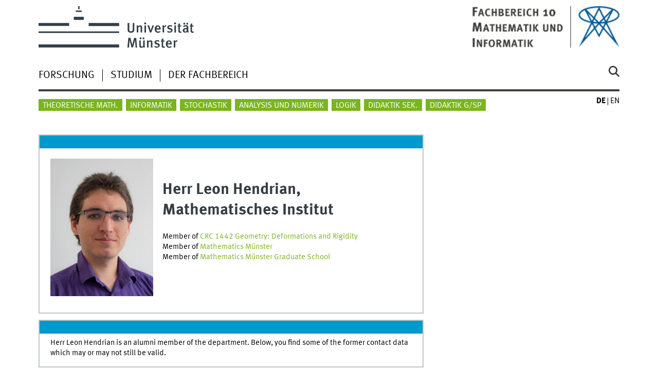

--- FILE ---
content_type: text/html
request_url: https://www.uni-muenster.de/FB10/Service/show_perspage.shtml?id=1299
body_size: 2997
content:
<!DOCTYPE html>
<html lang="de" class="no-js">
<!-- WWU Standard 2.6 -->
<head>
<meta name="GENERATOR" content="IMPERIA 11.5.4_1" />

<meta charset=utf-8>
<title>Fachbereich Mathematik und Informatik  FB 10</title><meta name="author" content="Universität Münster, Fachbereich Mathematik und Informatik der Universität Münster"><meta name="publisher" content="Universität Münster"><meta name="copyright" content="&copy; 2025 "><meta name="description" content="Service"><link href="/FB10/en/Service/show_perspage.shtml" rel=alternate hreflang=en>
<meta name="X-Imperia-Live-Info" content="225be384-6b28-a38b-7c08-d962bf4a6aa5/162781/253128/274934" />
<meta name="viewport" content="width=device-width, initial-scale=1, minimum-scale=1"><link href="/wwu/css/main.css" rel="stylesheet" media="screen" type="text/css"><link href="/wwucss/0099cc/primary.css" rel="stylesheet" media="screen" type="text/css"><link href="/wwucss/7ab51d/secondary.css" rel="stylesheet" media="screen" type="text/css"><link href="/wwu/css/print.css" rel="stylesheet" type="text/css" media="print"><script src="/wwu/js/modernizr.wwu.js"></script>
<meta property="og:title" content="Fachbereich Mathematik und Informatik"><meta property="og:type" content="article"><link href="/FB10/impressum.html" rel="copyright"><link href="/uv/wwuaz/unilist/" rel="index"><link href="/FB10/suchen.shtml" rel="search"><link href="/imperia/md/images/allgemein/farbunabhaengig/favicon.ico" rel="shortcut icon">
<script type="text/javascript" async   src="https://cdnjs.cloudflare.com/ajax/libs/mathjax/2.7.0/MathJax.js?config=TeX-MML-AM_CHTML"> </script> <script type="text/x-mathjax-config">   MathJax.Hub.Config({tex2jax: {inlineMath: [['$','$'], ['\\(','\\)']]}}); </script>
</head>
<body id="mnav" class="layout2017"><div class="wrapper" id="top">

<header><div id="logos" role="banner"><a href="/de/" class="wwulogo svg"><img src="/imperia/md/images/allgemein/farbunabhaengig/unims.svg" width="357" height="96" alt="Universität Münster" id="logo" class="university-logo svg"></a><a href="/FB10/"><img src="/imperia/md/images/fb10/_v/logo2.layout.gif" width="61" height="61" alt="Fachbereich 10" title="Fachbereich 10" id="sublogo" class="secondary-logo"></a><a href="/FB10/"><img src="/imperia/md/images/fb10/_v/logo3.layout.gif" width="134" height="61" alt="Fachbereich 10" title="Fachbereich 10" id="subsublogo" class="tertiary-logo"></a></div>
<!-- Navigation.pm : START -->
<!-- CodeInclude-Parameter: hilfsnavi -->

<div id="skipnav" class="noprint"><ul><li><a href="#inhalt">zum Inhalt</a></li><li><a href="#hauptnavigation">zur Hauptnavigation</a></li><li><a href="#zielgruppennavigation">zur Zielgruppennavigation</a></li></ul></div>
<!-- Navigation.pm : ENDE -->
<nav class="nav-language-container"><ul class="nav-language"><li><span class="current" title="Deutsch"><abbr title="Deutsch">de</abbr></span><li><a href="/FB10/en/Service/show_perspage.shtml" title="English" hreflang=en><abbr title="English">en</abbr></a></ul></nav><div class="nav-mobile-menu"><nav class="nav-mobile"><a href="#mnav" class="nav-mobile-toggle"></a><a href="#none" class="nav-mobile-toggle active"></a></nav><div class="nav-search-mobile"><a class="nav-search-mobile-toggle cse" href="#sear"></a><a class="nav-search-mobile-toggle active" href="#none"></a></div></div></header>
<!-- Navigation.pm : START -->
<!-- CodeInclude-Parameter: hauptnavi -->

<div class="nav-container row"><nav class="nav-main six columns"><div class="nav-search cse" role="search"><form accept-charset="UTF-8" method="get" action="/FB10/suchen.shtml"><label for="query">Suche: </label><input id="submitButton" class="nav-search-button" type="submit" value="Los"><input id="query" type="search" name="q" class="cse" placeholder="Stichwort"></form></div><ul id="hauptnavigation" class="nav-first-level"><li class="nav-item-main"><span class="nav-level-toggle"></span><a href="/FB10/Forschung/index.shtml">Forschung</a></li><li class="nav-item-main"><span class="nav-level-toggle"></span><a href="/FB10/Studium/index.shtml">Studium</a></li><li class="nav-item-main"><span class="nav-level-toggle"></span><a href="/FB10/Organisation/index.shtml">Der Fachbereich</a></li></ul></nav><div class="wrapper-complement-nav six columns"><nav class="nav-audience-container"><ul id="zielgruppennavigation" class="nav-audience"><li class="nav-item-audience"><a href="/MathematischesInstitut">Theoretische Math.</a></li><li class="nav-item-audience"><a href="/Informatik">Informatik</a></li><li class="nav-item-audience"><a href="/Stochastik/">Stochastik</a></li><li class="nav-item-audience"><a href="/AMM/">Analysis und Numerik</a></li><li class="nav-item-audience"><a href="/Logik/">Logik</a></li><li class="nav-item-audience"><a href="/IDMI/">Didaktik Sek.</a></li><li class="nav-item-audience"><a href="/GIMB/">Didaktik G/SP</a></li></ul></nav></div></div>
<!-- Navigation.pm : ENDE -->
<div class="content row">
<!-- Navigation.pm : START -->
<!-- CodeInclude-Parameter: breadcrumb -->
<!-- Navigation.pm : ENDE -->

<!-- Navigation.pm : START -->
<!-- CodeInclude-Parameter: Subnavigation2015 -->


<!-- Navigation.pm : ENDE -->
<section id="inhalt" class="main four columns" role="main">
<!-- WWU_Flex.perl -->

<article class="module extended">
<div class="module-content">
<div class="not-on-smartphone">
<figure class="teaserfigure">
<center><img src="/MathematicsMuenster/assets/persdb_bilder/Hendrian-Leon.jpg" style="margin-top: 20px" alt="Mathematik und Informatik" height="80" ></center>

</figure>
</div>
<div>
<div class="teaser"><p><H1>Herr Leon Hendrian, Mathematisches Institut</H1>Member of <a href="https://go.wwu.de/CRC1442">CRC 1442 Geometry: Deformations and Rigidity</a><br>Member of <a href="https://www.uni-muenster.de/MathematicsMuenster/">Mathematics M&uuml;nster</a><br>Member of <a href="https://www.uni-muenster.de/MathematicsMuenster/GraduateSchool">Mathematics M&uuml;nster Graduate School</a><br></a></p></div>
</div>
</div></article><header class="module extended"><div class="module-content"><div>Herr Leon Hendrian  is an alumni member of the department. Below, you find some of the former contact data which may or may not still be valid.</div></div></header><article class="module extended"><div class="module-content"><center><table style="text-align:left; table-layout:fixed" width=100%><col width="140em"><TD><b>E-Mail</TD><TD><a href="http://www.uni-muenster.de/FB10srvi/persdb/persmail.php?id=1299">hendrian at wwu dot de</a></TD></TR><TR><TD valign="top"><b>Secretary&nbsp;&nbsp;&nbsp;</b></TD><TD>Sekretariat AG Topologie<BR><A HREF=show_perspage.shtml?id=1668>Frau Claudia Rüdiger</A><BR>Telefon +49 251 83-35159<BR>Fax +49 251 83-38370<BR>Zimmer 516<br></TD></TR><tr><td></td><td><a href="https://www.uni-muenster.de/FB10srvi/persdb/edit.php?table=personal&id=1299">Diese Seite editieren</a></td></tr></table>
</center></div></article><script type="text/javascript"> { document.title = "Leon Hendrian"; } </script>
<!-- Navigation.pm : START -->
<!-- CodeInclude-Parameter: blaettern -->


<!-- Navigation.pm : ENDE -->
</section><aside class="module complement two columns nav-apps-container"><ul class="nav-apps">
</ul></aside>
</div><footer><div class="row top"><a class="nav-slideup six columns" href="#top">nach oben</a></div><div class="row upper"><aside class="module two columns"><h2>Kontakt</h2><address class="h-card"><span class="p-org">Universität Münster</span><br><span class="p-name">Fachbereich Mathematik und Informatik</span><br><p class="p-adr h-adr"><a href="/uv/wwuaz/lageplan/1151" class="p-street-adress">Einsteinstrasse 62</a><br><span class="p-postal-code">48149</span> <span class="p-locality">Münster</span></p>Tel: <span class="p-tel">+49 251 83-33016</span><br>Fax: <span class="p-tel-fax">+49 251 83-33026</span><br><a class="u-email" href="mailto:mathdek@uni-muenster.de">mathdek@uni-muenster.de</a></address></aside><div class="two columns">&nbsp;</div><div class="module two columns not-on-smartphone"><div class="claim"><a href="/de/" title="Startseite der Universität Münster" class="claim">wissen.leben</a></div></div></div><div class="row lower"><nav class="nav-footer module module three columns"><ul><li><a  href="/FB10/impressum.html">Impressum</a><li><a  href="/datenschutz/">Datenschutzhinweis</a><li><a  href="/de/barrierefreiheit.html">Barrierefreiheit</a></ul></nav><div class="module module-content three columns"><p>&copy; 2025 Fachbereich Mathematik und Informatik der Universität Münster</div></div></footer>
</div>
<script src="/wwu/js/jquery.min.js"></script><script src="/wwu/js/main.js"></script><script src="/wwu/js/lazysizes.js"></script>
</body>
</html>
<!-- WWU_all.pm / -->


--- FILE ---
content_type: text/html
request_url: https://www.uni-muenster.de/FB10/Forschung/index.shtml
body_size: 5243
content:
<!DOCTYPE html>
<html lang="de" class="no-js">
<!-- WWU Standard 2.6 -->
<head>
<meta name="GENERATOR" content="IMPERIA 11.5.4_1" />

<meta charset=utf-8>
<title>Forschung  FB 10</title><meta name="author" content="Universität Münster, Fachbereich Mathematik und Informatik der Universität Münster"><meta name="publisher" content="Universität Münster"><meta name="copyright" content="&copy; 2025 "><meta name="description" content="Forschung FB10"><link href="/FB10/en/Forschung/index.shtml" rel=alternate hreflang=en>
<meta name="X-Imperia-Live-Info" content="225be384-6b28-a38b-7c08-d962bf4a6aa5/162781/253113/277057" />
<meta name="viewport" content="width=device-width, initial-scale=1, minimum-scale=1"><link href="/wwu/css/main.css" rel="stylesheet" media="screen" type="text/css"><link href="/wwucss/0099cc/primary.css" rel="stylesheet" media="screen" type="text/css"><link href="/wwucss/7ab51d/secondary.css" rel="stylesheet" media="screen" type="text/css"><link href="/wwu/css/print.css" rel="stylesheet" type="text/css" media="print"><script src="/wwu/js/modernizr.wwu.js"></script>
<meta property="og:title" content="Forschung"><meta property="og:type" content="article"><link href="/FB10/impressum.html" rel="copyright"><link href="/uv/wwuaz/unilist/" rel="index"><link href="/FB10/suchen.shtml" rel="search"><link href="/imperia/md/images/allgemein/farbunabhaengig/favicon.ico" rel="shortcut icon">
<script type="text/javascript" async   src="https://cdnjs.cloudflare.com/ajax/libs/mathjax/2.7.0/MathJax.js?config=TeX-MML-AM_CHTML"> </script> <script type="text/x-mathjax-config">   MathJax.Hub.Config({tex2jax: {inlineMath: [['$','$'], ['\\(','\\)']]}}); </script>
</head>
<body id="mnav" class="layout2017"><div class="wrapper" id="top">

<header><div id="logos" role="banner"><a href="/de/" class="wwulogo svg"><img src="/imperia/md/images/allgemein/farbunabhaengig/unims.svg" width="357" height="96" alt="Universität Münster" id="logo" class="university-logo svg"></a><a href="/FB10/"><img src="/imperia/md/images/fb10/_v/logo2.layout.gif" width="61" height="61" alt="Fachbereich 10" title="Fachbereich 10" id="sublogo" class="secondary-logo"></a><a href="/FB10/"><img src="/imperia/md/images/fb10/_v/logo3.layout.gif" width="134" height="61" alt="Fachbereich 10" title="Fachbereich 10" id="subsublogo" class="tertiary-logo"></a></div>
<!-- Navigation.pm : START -->
<!-- CodeInclude-Parameter: hilfsnavi -->

<div id="skipnav" class="noprint"><ul><li><a href="#inhalt">zum Inhalt</a></li><li><a href="#hauptnavigation">zur Hauptnavigation</a></li><li><a href="#zielgruppennavigation">zur Zielgruppennavigation</a></li><li><a href="#subnavigation">zur Subnavigation</a></li></ul></div>
<!-- Navigation.pm : ENDE -->
<nav class="nav-language-container"><ul class="nav-language"><li><span class="current" title="Deutsch"><abbr title="Deutsch">de</abbr></span><li><a href="/FB10/en/Forschung/index.shtml" title="English" hreflang=en><abbr title="English">en</abbr></a></ul></nav><div class="nav-mobile-menu"><nav class="nav-mobile"><a href="#mnav" class="nav-mobile-toggle"></a><a href="#none" class="nav-mobile-toggle active"></a></nav><div class="nav-search-mobile"><a class="nav-search-mobile-toggle cse" href="#sear"></a><a class="nav-search-mobile-toggle active" href="#none"></a></div></div></header>
<!-- Navigation.pm : START -->
<!-- CodeInclude-Parameter: hauptnavi -->

<div class="nav-container row"><nav class="nav-main six columns"><div class="nav-search cse" role="search"><form accept-charset="UTF-8" method="get" action="/FB10/suchen.shtml"><label for="query">Suche: </label><input id="submitButton" class="nav-search-button" type="submit" value="Los"><input id="query" type="search" name="q" class="cse" placeholder="Stichwort"></form></div><ul id="hauptnavigation" class="nav-first-level"><li class="nav-item-main current" data-href="/FB10/Forschung/index.shtml"><span class="nav-level-toggle"></span><strong>Forschung</strong></li><li class="nav-item-main"><span class="nav-level-toggle"></span><a href="/FB10/Studium/index.shtml">Studium</a></li><li class="nav-item-main"><span class="nav-level-toggle"></span><a href="/FB10/Organisation/index.shtml">Der Fachbereich</a></li></ul></nav><div class="wrapper-complement-nav six columns"><nav class="nav-audience-container"><ul id="zielgruppennavigation" class="nav-audience"><li class="nav-item-audience"><a href="/MathematischesInstitut">Theoretische Math.</a></li><li class="nav-item-audience"><a href="/Informatik">Informatik</a></li><li class="nav-item-audience"><a href="/Stochastik/">Stochastik</a></li><li class="nav-item-audience"><a href="/AMM/">Analysis und Numerik</a></li><li class="nav-item-audience"><a href="/Logik/">Logik</a></li><li class="nav-item-audience"><a href="/IDMI/">Didaktik Sek.</a></li><li class="nav-item-audience"><a href="/GIMB/">Didaktik G/SP</a></li></ul></nav></div></div>
<!-- Navigation.pm : ENDE -->
<div class="content row">
<!-- Navigation.pm : START -->
<!-- CodeInclude-Parameter: breadcrumb -->
<div class="nav-breadcrumb six columns"><nav id="breadcrumb"><ul><li><a  href="/FB10/" rev="start" lang="en">Home</a><ul><li class="current">Forschung</li></ul></li></ul></nav></div><!-- Navigation.pm : ENDE -->

<!-- Navigation.pm : START -->
<!-- CodeInclude-Parameter: Subnavigation2015 -->

<section class="complement two columns"><nav class="module nav-level-nplusone nav-2015 nav-partial"><ul id="subnavigation" class="nav-partial-ie"><li class="nav-item"><a class="nav-level-toggle"></a><a href="/FB10/Forschung/Forschungseinrichtungen/index.shtml">Forschungseinrichtungen</a></li><li class="nav-item"><a class="nav-level-toggle"></a><a href="/FB10/Forschung/kolloquien/index.shtml">Kolloquien</a></li><li class="nav-item"><a href="/FB10/Forschung/projects_fb10.shtml">Projekte</a></li><li class="nav-item"><a href="/FB10/Forschung/publications_all.shtml">Publikationen</a></li><li class="nav-item"><a href="/FB10/mjm/">Münster Journal of Mathematics</a></li></ul></nav></section>
<!-- Navigation.pm : ENDE -->
<section id="inhalt" class="main four columns" role="main">
<!-- WWU_Flex.perl -->
<header class="module extended"><div class="module-content"><h1 id="anchor_1_10">Forschung am Fachbereich</h1></div></header><article class="module extended"><div class="module-content"><p>Der Fachbereich versteht sich als akademische Einrichtung, die sehr erfolgreich eine zukunftsorientierte und international wettbewerbsfähige Forschung betreibt. Exzellente Wissenschaftlerinnen und Wissenschaftler sowie herausragende Forschungsvorhaben bilden die Basis für bemerkenswerte Resultate.</p>
<!--<p>In Münster besteht ein wissenschaftlich herausragender Bereich in der Theoretischen Mathematik.<br />
Es werden nahezu alle wichtigen Arbeitsgebiete der theoretischen Mathematik abgedeckt, wobei die Gebiete Algebra und Zahlentheorie, Differentialgeometrie, Funktionalanalysis und Operatoralgebren und Topologie besonders stark vertreten sind. Schwerpunkte liegen in der Algebra/Zahlentheorie, Topologie, Differentialgeometrie und Nichtkommutativen Geometrie.<br />
Die Forschung am Institut für Mathematische Logik und Grundlagenforschung konzentriert sich auf die Gebiete der Modelltheorie und der Mengenlehre. Damit ist dieses Institut das mit Abstand größte seiner Art in Deutschland.</p>
<p>Weiterhin hat sich die Angewandte Mathematik in Münster in den letzten Jahren durch exzellente individuelle Forschungsergebnisse, sowie durch Verbundprojekte außerhalb der Mathematik hervorragend entwickelt.<br />
</p>
<p>Das Institut hat seine wissenschaftlichen Schwerpunkte in der Entwicklung und Anwendung von analytischen und numerischen mathematischen Methoden und der mathematischen Modellierung. Insbesondere die enge interdisziplinäre&#160;Verbindung zu Medizin und Biologie ist national und sogar international herausragend.</p>-->

<p>Eine detailliertere Darstellung der Forschung am Fachbereich Mathematik und Informatik finden Sie auf den Seiten der Institute und Forschungseinrichtungen.</p>
</div></article><article class="module extended no-border"><div class="module-content"><ul class="element akkordeon"><li id="id6"><section class="element-content"><h2 id="anchor_1_3">Institute</h2><p><a class="int" href="https://www.uni-muenster.de/MathematischesInstitut/">Mathematisches Institut</a></p>

<p><a class="int" href="https://www.uni-muenster.de/Logik/">Institut für Mathematische Logik und Grundlagenforschung</a></p>

<p><a class="int" href="https://www.uni-muenster.de/Stochastik/">Angewandte Mathematik Münster: Institut für Mathematische Stochastik</a></p>

<p><a class="int" href="https://Angewandte Mathematik Münster Institut für Analysis und Numerik">Angewandte Mathematik Münster: Institut für Analysis und Numerik</a></p>

<p><a class="int" href="https://www.uni-muenster.de/Informatik/">Institut für Informatik</a></p>

<p><a class="int" href="https://www.uni-muenster.de/IDMI/">Institut für Didaktik der Mathematik und der Informatik</a></p>

<p><a class="int" href="https://www.uni-muenster.de/GIMB/">Institut für grundlegende und inklusive mathematische Bildung</a></p>
</section></ul><div class="clearfix"></div></div></article><article class="module extended no-border"><div class="module-content"><ul class="element akkordeon"><li id="id7"><section class="element-content"><h2 id="anchor_1_4">Forschungseinrichtungen</h2><p><a class="int" href="https://www.uni-muenster.de/MathematicsMuenster/de/index.shtml">Exzellenzcluster Mathematics Münster</a></p>

<p><a class="int" href="https://www.uni-muenster.de/MathematicsMuenster/de/cmm/index.shtml">Centre for Mathematics Münster</a></p>

<p><a class="int" href="https://www.uni-muenster.de/MathematicsMuenster/de/CRC-Geometry/index.shtml">SFB 1442 Geometrie: Deformationen und Rigidität</a></p>

<p><a class="int" href="https://www.uni-muenster.de/MathematicsMuenster/de/RTG-Probability/index.shtml">GRK 3027 Rigorose Analysis von komplexen zufälligen Systemen</a></p>

<p><a class="int" href="https://www.uni-muenster.de/CRC-inSight/de/index.shtml">SFB 1450 InSight</a></p>

<p><a class="int" href="https://www.uni-muenster.de/CDSC/">CDSC</a></p>

<p><a class="int" href="https://www.uni-muenster.de/Cells-in-Motion/de/index.html">Cells in Motion</a></p>

<p><a class="int" href="https://www.uni-muenster.de/Cells-in-Motion/de/about/multiscale-imaging-centre.html">Multiscale Imaging Centre</a></p>

<p><a class="int" href="http://wwwmath.uni-muenster.de/demain/">Demain</a></p>

<p><a class="int" href="http://www.icbf.de/">Internationales Centrum für Begabungsforschung</a></p>

<p><a class="int" href="https://dzlm.de/">DZLM</a></p>

<p><a class="int" href="https://quamath.de/">QuaMath</a></p>

<p><a class="int" href="https://dzlm.de/startchancen">Startchancen</a></p>
</section></ul><div class="clearfix"></div></div></article></section><aside class="module complement two columns nav-apps-container"><ul class="nav-apps"><li class="nav-app download inactive"><a class="nav-app-termine" href="/FB10/Service/brettshow.shtml?brettname=63">Termine</a><section class="module-content">

<div class="row calendar no-collapse h-event">
<div class="one columns">
 <a href="http://www.uni-muenster.de/FB10/Service/show_article.shtml?id=10742&brettid=48" class="p-url">
   <time datetime="Monday, 19.01.2026 12:15">
	<br><span class="calendar_day">19</span><br>
	<span class="calendar_month"><abbr title="January">Jan</abbr></span>
	<br><span class="calendar_year">2026</span>
   </time>
 </a></div>
<div class="four columns" style="line-height:1;font-size:93.75%">
<h4><a href="http://www.uni-muenster.de/FB10/Service/show_article.shtml?id=10742&brettid=48" class="p-url"><span class="p-category">
	Oberseminar p-adische Arithmetik: Local cohomology of flag varieties and modular curves: Eugen Hellmann: Completed cohomology and locally analytic vectors
</span></a></h4>
<a href="http://www.uni-muenster.de/FB10/Service/show_article.shtml?id=10742&brettid=48" class="p-url"> <span class="summary p-name" style="text-transform:none">

</span> </a>
</div></div>

<div class="row calendar no-collapse h-event">
<div class="one columns">
 <a href="http://www.uni-muenster.de/FB10/Service/show_article.shtml?id=10815&brettid=48" class="p-url">
   <time datetime="Monday, 19.01.2026 14:15">
	<br><span class="calendar_day">19</span><br>
	<span class="calendar_month"><abbr title="January">Jan</abbr></span>
	<br><span class="calendar_year">2026</span>
   </time>
 </a></div>
<div class="four columns" style="line-height:1;font-size:93.75%">
<h4><a href="http://www.uni-muenster.de/FB10/Service/show_article.shtml?id=10815&brettid=48" class="p-url"><span class="p-category">
	Joao Lobo Fernandes (Karlsruher Institut für Technologie): Stable moduli spaces of odd-dimensional manifold triads
</span></a></h4>
<a href="http://www.uni-muenster.de/FB10/Service/show_article.shtml?id=10815&brettid=48" class="p-url"> <span class="summary p-name" style="text-transform:none">
Abstract: The cohomology ring of moduli spaces of manifolds is an important object in geometric topology, as it classifies characteristic classes of manifold bu...
</span> </a>
</div></div>

<div class="row calendar no-collapse h-event">
<div class="one columns">
 <a href="http://www.uni-muenster.de/FB10/Service/show_article.shtml?id=10816&brettid=50" class="p-url">
   <time datetime="Monday, 19.01.2026 15:00">
	<br><span class="calendar_day">19</span><br>
	<span class="calendar_month"><abbr title="January">Jan</abbr></span>
	<br><span class="calendar_year">2026</span>
   </time>
 </a></div>
<div class="four columns" style="line-height:1;font-size:93.75%">
<h4><a href="http://www.uni-muenster.de/FB10/Service/show_article.shtml?id=10816&brettid=50" class="p-url"><span class="p-category">
	Thore Thießen (Disputation): Perfectly Secure Oblivious - Algorithms for Geometric Problems
</span></a></h4>
<a href="http://www.uni-muenster.de/FB10/Service/show_article.shtml?id=10816&brettid=50" class="p-url"> <span class="summary p-name" style="text-transform:none">

</span> </a>
</div></div>

<div class="row calendar no-collapse h-event">
<div class="one columns">
 <a href="http://www.uni-muenster.de/FB10/Service/show_article.shtml?id=10650&brettid=48" class="p-url">
   <time datetime="Monday, 19.01.2026 16:15">
	<br><span class="calendar_day">19</span><br>
	<span class="calendar_month"><abbr title="January">Jan</abbr></span>
	<br><span class="calendar_year">2026</span>
   </time>
 </a></div>
<div class="four columns" style="line-height:1;font-size:93.75%">
<h4><a href="http://www.uni-muenster.de/FB10/Service/show_article.shtml?id=10650&brettid=48" class="p-url"><span class="p-category">
	Oberseminar Differentialgeometrie: Mario Garcia Fernandez (Universität Madrid), Vortrag: tba
</span></a></h4>
<a href="http://www.uni-muenster.de/FB10/Service/show_article.shtml?id=10650&brettid=48" class="p-url"> <span class="summary p-name" style="text-transform:none">

</span> </a>
</div></div>

<div class="row calendar no-collapse h-event">
<div class="one columns">
 <a href="http://www.uni-muenster.de/FB10/Service/show_article.shtml?id=10839&brettid=48" class="p-url">
   <time datetime="Tuesday, 20.01.2026 10:15">
	<br><span class="calendar_day">20</span><br>
	<span class="calendar_month"><abbr title="January">Jan</abbr></span>
	<br><span class="calendar_year">2026</span>
   </time>
 </a></div>
<div class="four columns" style="line-height:1;font-size:93.75%">
<h4><a href="http://www.uni-muenster.de/FB10/Service/show_article.shtml?id=10839&brettid=48" class="p-url"><span class="p-category">
	Mittagsseminar zur Arithmetik: Nataniel Marquis (Münster): Plectic Fontaine equivalence
</span></a></h4>
<a href="http://www.uni-muenster.de/FB10/Service/show_article.shtml?id=10839&brettid=48" class="p-url"> <span class="summary p-name" style="text-transform:none">
In the previous talk, Fontaine equivalence was found to be a central tool for p-adic local Langlands correspondance for GL2(Qp). It describes the involved categ...
</span> </a>
</div></div>

<div class="row calendar no-collapse h-event">
<div class="one columns">
 <a href="http://www.uni-muenster.de/FB10/Service/show_article.shtml?id=10827&brettid=50" class="p-url">
   <time datetime="Tuesday, 20.01.2026 14:00">
	<br><span class="calendar_day">20</span><br>
	<span class="calendar_month"><abbr title="January">Jan</abbr></span>
	<br><span class="calendar_year">2026</span>
   </time>
 </a></div>
<div class="four columns" style="line-height:1;font-size:93.75%">
<h4><a href="http://www.uni-muenster.de/FB10/Service/show_article.shtml?id=10827&brettid=50" class="p-url"><span class="p-category">
	Maxim Brnic (Disputation): Digitales versus analoges Schulbuch: Eine empirische Studie zur Wirksamkeit des digitalen Schulbuchs im Themenfeld bedingter Wahrscheinlichkeiten
</span></a></h4>
<a href="http://www.uni-muenster.de/FB10/Service/show_article.shtml?id=10827&brettid=50" class="p-url"> <span class="summary p-name" style="text-transform:none">

</span> </a>
</div></div>

<div class="row calendar no-collapse h-event">
<div class="one columns">
 <a href="http://www.uni-muenster.de/FB10/Service/show_article.shtml?id=10675&brettid=57" class="p-url">
   <time datetime="Tuesday, 20.01.2026 16:15">
	<br><span class="calendar_day">20</span><br>
	<span class="calendar_month"><abbr title="January">Jan</abbr></span>
	<br><span class="calendar_year">2026</span>
   </time>
 </a></div>
<div class="four columns" style="line-height:1;font-size:93.75%">
<h4><a href="http://www.uni-muenster.de/FB10/Service/show_article.shtml?id=10675&brettid=57" class="p-url"><span class="p-category">
	Francesc Perera (Barcelona): Pure and centrally pure C*-algebras. Oberseminar C*-Algebren.
</span></a></h4>
<a href="http://www.uni-muenster.de/FB10/Service/show_article.shtml?id=10675&brettid=57" class="p-url"> <span class="summary p-name" style="text-transform:none">
Pureness is a regularity property that plays a prominent role in the structure of C*-algebras. It can be thought of the $\mathcal{Z}$-stability at the level of ...
</span> </a>
</div></div>

<div class="row calendar no-collapse h-event">
<div class="one columns">
 <a href="http://www.uni-muenster.de/FB10/Service/show_article.shtml?id=10666&brettid=8" class="p-url">
   <time datetime="Tuesday, 20.01.2026 17:00">
	<br><span class="calendar_day">20</span><br>
	<span class="calendar_month"><abbr title="January">Jan</abbr></span>
	<br><span class="calendar_year">2026</span>
   </time>
 </a></div>
<div class="four columns" style="line-height:1;font-size:93.75%">
<h4><a href="http://www.uni-muenster.de/FB10/Service/show_article.shtml?id=10666&brettid=8" class="p-url"><span class="p-category">
	Prof. Dr. Lisa Hefendehl-Hebeker (Universität Duisburg-Essen): Facetten eines didaktisch sensiblen Mathematikverständnisses
</span></a></h4>
<a href="http://www.uni-muenster.de/FB10/Service/show_article.shtml?id=10666&brettid=8" class="p-url"> <span class="summary p-name" style="text-transform:none">
Kolloquium über Geschichte und Didaktik der Mathematik 
</span> </a>
</div></div></section></li></ul></aside>
</div><footer><div class="row top"><a class="nav-slideup six columns" href="#top">nach oben</a></div><div class="row upper"><aside class="module two columns"><h2>Kontakt</h2><address class="h-card"><span class="p-org">Universität Münster</span><br><span class="p-name">Fachbereich Mathematik und Informatik</span><br><p class="p-adr h-adr"><a href="/uv/wwuaz/lageplan/1151" class="p-street-adress">Einsteinstrasse 62</a><br><span class="p-postal-code">48149</span> <span class="p-locality">Münster</span></p>Tel: <span class="p-tel">+49 251 83-33016</span><br>Fax: <span class="p-tel-fax">+49 251 83-33026</span><br><a class="u-email" href="mailto:mathdek@uni-muenster.de">mathdek@uni-muenster.de</a></address></aside><div class="two columns">&nbsp;</div><div class="module two columns not-on-smartphone"><div class="claim"><a href="/de/" title="Startseite der Universität Münster" class="claim">wissen.leben</a></div></div></div><div class="row lower"><nav class="nav-footer module module three columns"><ul><li><a  href="/FB10/impressum.html">Impressum</a><li><a  href="/datenschutz/">Datenschutzhinweis</a><li><a  href="/de/barrierefreiheit.html">Barrierefreiheit</a></ul></nav><div class="module module-content three columns"><p>&copy; 2025 Fachbereich Mathematik und Informatik der Universität Münster</div></div></footer>
</div>
<script src="/wwu/js/jquery.min.js"></script><script src="/wwu/js/main.js"></script><script src="/wwu/js/lazysizes.js"></script>
</body>
</html>
<!-- WWU_all.pm / -->


--- FILE ---
content_type: text/html
request_url: https://www.uni-muenster.de/FB10/Studium/index.shtml
body_size: 3540
content:
<!DOCTYPE html>
<html lang="de" class="no-js">
<!-- WWU Standard 2.6 -->
<head>
<meta name="GENERATOR" content="IMPERIA 11.5.4_1" />

<meta charset=utf-8>
<title>Studium  FB 10</title><meta name="author" content="Universität Münster, Fachbereich Mathematik und Informatik der Universität Münster"><meta name="publisher" content="Universität Münster"><meta name="copyright" content="&copy; 2026 "><meta name="description" content="Studium"><link href="/FB10/en/Studium/index.shtml" rel=alternate hreflang=en>
<meta name="X-Imperia-Live-Info" content="225be384-6b28-a38b-7c08-d962bf4a6aa5/162781/253125/253129" />
<meta name="viewport" content="width=device-width, initial-scale=1, minimum-scale=1"><link href="/wwu/css/main.css" rel="stylesheet" media="screen" type="text/css"><link href="/wwucss/0099cc/primary.css" rel="stylesheet" media="screen" type="text/css"><link href="/wwucss/7ab51d/secondary.css" rel="stylesheet" media="screen" type="text/css"><link href="/wwu/css/print.css" rel="stylesheet" type="text/css" media="print"><script src="/wwu/js/modernizr.wwu.js"></script>
<meta property="og:title" content="Studium"><meta property="og:type" content="article"><link href="/FB10/impressum.html" rel="copyright"><link href="/uv/wwuaz/unilist/" rel="index"><link href="/FB10/suchen.shtml" rel="search"><link href="/imperia/md/images/allgemein/farbunabhaengig/favicon.ico" rel="shortcut icon">

</head>
<body id="mnav" class="layout2017"><div class="wrapper" id="top">

<header><div id="logos" role="banner"><a href="/de/" class="wwulogo svg"><img src="/imperia/md/images/allgemein/farbunabhaengig/unims.svg" width="357" height="96" alt="Universität Münster" id="logo" class="university-logo svg"></a><a href="/FB10/"><img src="/imperia/md/images/fb10/_v/logo2.layout.gif" width="61" height="61" alt="Fachbereich 10" title="Fachbereich 10" id="sublogo" class="secondary-logo"></a><a href="/FB10/"><img src="/imperia/md/images/fb10/_v/logo3.layout.gif" width="134" height="61" alt="Fachbereich 10" title="Fachbereich 10" id="subsublogo" class="tertiary-logo"></a></div>
<!-- Navigation.pm : START -->
<!-- CodeInclude-Parameter: hilfsnavi -->

<div id="skipnav" class="noprint"><ul><li><a href="#inhalt">zum Inhalt</a></li><li><a href="#hauptnavigation">zur Hauptnavigation</a></li><li><a href="#zielgruppennavigation">zur Zielgruppennavigation</a></li><li><a href="#subnavigation">zur Subnavigation</a></li></ul></div>
<!-- Navigation.pm : ENDE -->
<nav class="nav-language-container"><ul class="nav-language"><li><span class="current" title="Deutsch"><abbr title="Deutsch">de</abbr></span><li><a href="/FB10/en/Studium/index.shtml" title="English" hreflang=en><abbr title="English">en</abbr></a></ul></nav><div class="nav-mobile-menu"><nav class="nav-mobile"><a href="#mnav" class="nav-mobile-toggle"></a><a href="#none" class="nav-mobile-toggle active"></a></nav><div class="nav-search-mobile"><a class="nav-search-mobile-toggle cse" href="#sear"></a><a class="nav-search-mobile-toggle active" href="#none"></a></div></div></header>
<!-- Navigation.pm : START -->
<!-- CodeInclude-Parameter: hauptnavi -->

<div class="nav-container row"><nav class="nav-main six columns"><div class="nav-search cse" role="search"><form accept-charset="UTF-8" method="get" action="/FB10/suchen.shtml"><label for="query">Suche: </label><input id="submitButton" class="nav-search-button" type="submit" value="Los"><input id="query" type="search" name="q" class="cse" placeholder="Stichwort"></form></div><ul id="hauptnavigation" class="nav-first-level"><li class="nav-item-main"><span class="nav-level-toggle"></span><a href="/FB10/Forschung/index.shtml">Forschung</a></li><li class="nav-item-main current" data-href="/FB10/Studium/index.shtml"><span class="nav-level-toggle"></span><strong>Studium</strong></li><li class="nav-item-main"><span class="nav-level-toggle"></span><a href="/FB10/Organisation/index.shtml">Der Fachbereich</a></li></ul></nav><div class="wrapper-complement-nav six columns"><nav class="nav-audience-container"><ul id="zielgruppennavigation" class="nav-audience"><li class="nav-item-audience"><a href="/MathematischesInstitut">Theoretische Math.</a></li><li class="nav-item-audience"><a href="/Informatik">Informatik</a></li><li class="nav-item-audience"><a href="/Stochastik/">Stochastik</a></li><li class="nav-item-audience"><a href="/AMM/">Analysis und Numerik</a></li><li class="nav-item-audience"><a href="/Logik/">Logik</a></li><li class="nav-item-audience"><a href="/IDMI/">Didaktik Sek.</a></li><li class="nav-item-audience"><a href="/GIMB/">Didaktik G/SP</a></li></ul></nav></div></div>
<!-- Navigation.pm : ENDE -->
<div class="content row">
<!-- Navigation.pm : START -->
<!-- CodeInclude-Parameter: breadcrumb -->
<div class="nav-breadcrumb six columns"><nav id="breadcrumb"><ul><li><a  href="/FB10/" rev="start" lang="en">Home</a><ul><li class="current">Studium</li></ul></li></ul></nav></div><!-- Navigation.pm : ENDE -->

<!-- Navigation.pm : START -->
<!-- CodeInclude-Parameter: Subnavigation2015 -->

<section class="complement two columns"><nav class="module nav-level-nplusone nav-2015 nav-partial"><ul id="subnavigation" class="nav-partial-ie"><li class="nav-item"><a class="nav-level-toggle"></a><a href="/FB10/Studium/Fachstudienberatung/index.shtml">Fachstudienberatung</a></li><li class="nav-item"><a class="nav-level-toggle"></a><a href="/FB10/Studium/studiengaenge/index.shtml">Studiengänge</a></li><li class="nav-item"><a class="nav-level-toggle"></a><a href="/FB10/Studium/Ordnungen/index.html">Prüfungsordnungen</a></li><li class="nav-item"><a class="nav-level-toggle"></a><a href="/FB10/Studium/studienhinweise/index.shtml">Studienhinweise</a></li><li class="nav-item"><a class="nav-level-toggle"></a><a href="/FB10/Studium/veranstaltungsplanung/index.shtml">Veranstaltungsplanung</a></li><li class="nav-item"><a class="nav-level-toggle"></a><a href="/FB10/Studium/ringvorlesung/index.shtml">Ringvorlesung</a></li><li class="nav-item"><a href="/FB10/Lehrevaluationen/">Evaluationen</a></li><li class="nav-item"><a href="https://studium.uni-muenster.de/qisserver/rds?state=wtree&search=1&category=veranstaltung.browse&navigationPosition=lectures%2Clectureindex&breadcrumb=lectureindex&topitem=lectures&subitem=lectureindex" target="_blank" title="Link &ouml;ffnet neues Fenster">Vorlesungsverzeichnis</a></li><li class="nav-item"><a href="/Epsilon/">Für Schülerinnen und Schüler</a></li><li class="nav-item"><a href="/FB10/Studium/erstsemester.shtml">Informationen für Erstsemester</a></li><li class="nav-item"><a class="nav-level-toggle"></a><a href="/FB10/Studium/weitere/index.shtml">Weitere Ansprechpersonen</a></li><li class="nav-item"><a href="/FB10/Studium/aktuelles.shtml">Aktuelles/Termine</a></li></ul></nav></section>
<!-- Navigation.pm : ENDE -->
<section id="inhalt" class="main four columns" role="main">
<!-- WWU_Flex.perl -->
<article class="module extended"><div class="module-content"><h1>Studium der Mathematik und der Informatik in Münster</h1>
<!--div class="csc-textpic-imagewrap csc-textpic-single-image"><img src="https://www.uni-muenster.de/FB10/studsrv/Bilder/Studium_HS.jpg" alt="" width="260" height="167" border="0" /></div-->

<p>Auf diesen Seiten finden Sie Informationen zu den <a class="int" href="https://www.uni-muenster.de/FB10/Studium/studiengaenge/index.shtml">Studiengängen</a> des Fachbereichs Mathematik und Informatik, Verweise zu Prüfungsordnungen, Studienhinweise, Informationen für Studieninteressierte, Informationen zu Veranstaltungen für Schülerinnen und Schüler und Ansprechpartnerinnen und Ansprechpartner für Ihre Fragen rund um das Studium von Mathematik und Informatik an der Universität Münster.</p>

<p>Wir haben die Antworten auf einige häufig wiederkehrende Fragen zum Studium in der Rubrik <a class="int" href="https://www.uni-muenster.de/FB10/Studium/studienhinweise/index.shtml">Studienhinweise</a> zusammengestellt. Bitte schauen Sie zunächst dort nach, ob Ihre Frage dort evtl. schon beantwortet ist, bevor Sie uns eine E-Mail schicken!</p>
</div></article><article class="module extended"><div class="module-content"><h2>Aktuelles</h2>

<p>Auf dieser Seite finden Sie aktuelle Informationen und Termine zum Studium der Studiengänge am Fachbereich 10.</p>

<p>Spezielle Informationen zum englischsprachigen <strong>MSc Mathematics</strong> finden Sie auf der zugehörigen <a class="int" href="https://www.uni-muenster.de/FB10/en/Studium/index.shtml">englischsprachigen Seite</a>.</p>

<hr />
<h3>Bitte beachten Sie:</h3>

<p>Das Folgende ist eine allgemeine Liste mit aktuellen, uns wichtig erscheinenden Informationen zu den Studiengängen unseres Fachbereichs.<br />
Nicht alle Informationen, die wir hier auflisten, liegen auch in der Verantwortung der Fachstudienberatung. Bitte beachten Sie die verlinkten Hinweise sowie die Informationen zu den <a class="int" href="https://www.uni-muenster.de/FB10/Studium/Fachstudienberatung/">Ansprechpersonen</a> am Fachbereich Mathematik und Informatik!</p>
</div></article>
<div id="SSIX" value="brettid=fachstud&amp;maxarticles=30&amp;format=teasers"> </div>

<a
href="/FB10srvi/HotNews/zeige_termine.php" class="int" id="link_ftwX">weiter</a>
<div id="buffer_ftwX">
</div>

<script src="/wwu/js/jquery.min.js" type="text/javascript"></script>
<script type="text/javascript">
/* <![CDATA[ */
var url=jQuery('#link_ftwX').attr('href');
var SSI=jQuery('#SSIX').attr('value');
$.get(url.concat('?',SSI), function(data) {
     $('#SSIX').replaceWith(data);
});
jQuery('#link_ftwX').remove();
/* ]]> */
</script>

<!--
-->
</section>
</div><footer><div class="row top"><a class="nav-slideup six columns" href="#top">nach oben</a></div><div class="row upper"><aside class="module two columns"><h2>Kontakt</h2><address class="h-card"><span class="p-org">Universität Münster</span><br><span class="p-name">Fachbereich Mathematik und Informatik</span><br><p class="p-adr h-adr"><a href="/uv/wwuaz/lageplan/1151" class="p-street-adress">Einsteinstrasse 62</a><br><span class="p-postal-code">48149</span> <span class="p-locality">Münster</span></p>Tel: <span class="p-tel">+49 251 83-33016</span><br>Fax: <span class="p-tel-fax">+49 251 83-33026</span><br><a class="u-email" href="mailto:mathdek@uni-muenster.de">mathdek@uni-muenster.de</a></address></aside><div class="two columns">&nbsp;</div><div class="module two columns not-on-smartphone"><div class="claim"><a href="/de/" title="Startseite der Universität Münster" class="claim">wissen.leben</a></div></div></div><div class="row lower"><nav class="nav-footer module module three columns"><ul><li><a  href="/FB10/impressum.html">Impressum</a><li><a  href="/datenschutz/">Datenschutzhinweis</a><li><a  href="/de/barrierefreiheit.html">Barrierefreiheit</a></ul></nav><div class="module module-content three columns"><p>&copy; 2026 Fachbereich Mathematik und Informatik der Universität Münster</div></div></footer>
</div>
<script src="/wwu/js/jquery.min.js"></script><script src="/wwu/js/main.js"></script><script src="/wwu/js/lazysizes.js"></script>
</body>
</html>
<!-- WWU_all.pm / -->


--- FILE ---
content_type: text/html
request_url: https://www.uni-muenster.de/FB10/Organisation/index.shtml
body_size: 4125
content:
<!DOCTYPE html>
<html lang="de" class="no-js">
<!-- WWU Standard 2.6 -->
<head>
<meta name="GENERATOR" content="IMPERIA 11.5.4_1" />

<meta charset=utf-8>
<title>Der Fachbereich  FB 10</title><meta name="author" content="Universität Münster, Fachbereich Mathematik und Informatik der Universität Münster"><meta name="publisher" content="Universität Münster"><meta name="copyright" content="&copy; 2025 Fachbereich Mathematik und Informatik der WWU"><meta name="description" content="FB 10, Organisation, Fachbereich, Struktur"><link href="/FB10/en/Organisation/index.shtml" rel=alternate hreflang=en>
<meta name="X-Imperia-Live-Info" content="225be384-6b28-a38b-7c08-d962bf4a6aa5/162781/253127/305447" />
<meta name="viewport" content="width=device-width, initial-scale=1, minimum-scale=1"><link href="/wwu/css/main.css" rel="stylesheet" media="screen" type="text/css"><link href="/wwucss/0099cc/primary.css" rel="stylesheet" media="screen" type="text/css"><link href="/wwucss/7ab51d/secondary.css" rel="stylesheet" media="screen" type="text/css"><link href="/wwu/css/print.css" rel="stylesheet" type="text/css" media="print"><script src="/wwu/js/modernizr.wwu.js"></script>
<meta property="og:title" content="Der Fachbereich"><meta property="og:type" content="article"><link href="/FB10/impressum.html" rel="copyright"><link href="/uv/wwuaz/unilist/" rel="index"><link href="/FB10/suchen.shtml" rel="search"><link href="/imperia/md/images/allgemein/farbunabhaengig/favicon.ico" rel="shortcut icon">

</head>
<body id="mnav" class="layout2017"><div class="wrapper" id="top">

<header><div id="logos" role="banner"><a href="/de/" class="wwulogo svg"><img src="/imperia/md/images/allgemein/farbunabhaengig/unims.svg" width="357" height="96" alt="Universität Münster" id="logo" class="university-logo svg"></a><a href="/FB10/"><img src="/imperia/md/images/fb10/_v/logo2.layout.gif" width="61" height="61" alt="Fachbereich 10" title="Fachbereich 10" id="sublogo" class="secondary-logo"></a><a href="/FB10/"><img src="/imperia/md/images/fb10/_v/logo3.layout.gif" width="134" height="61" alt="Fachbereich 10" title="Fachbereich 10" id="subsublogo" class="tertiary-logo"></a></div>
<!-- Navigation.pm : START -->
<!-- CodeInclude-Parameter: hilfsnavi -->

<div id="skipnav" class="noprint"><ul><li><a href="#inhalt">zum Inhalt</a></li><li><a href="#hauptnavigation">zur Hauptnavigation</a></li><li><a href="#zielgruppennavigation">zur Zielgruppennavigation</a></li><li><a href="#subnavigation">zur Subnavigation</a></li></ul></div>
<!-- Navigation.pm : ENDE -->
<nav class="nav-language-container"><ul class="nav-language"><li><span class="current" title="Deutsch"><abbr title="Deutsch">de</abbr></span><li><a href="/FB10/en/Organisation/index.shtml" title="English" hreflang=en><abbr title="English">en</abbr></a></ul></nav><div class="nav-mobile-menu"><nav class="nav-mobile"><a href="#mnav" class="nav-mobile-toggle"></a><a href="#none" class="nav-mobile-toggle active"></a></nav><div class="nav-search-mobile"><a class="nav-search-mobile-toggle cse" href="#sear"></a><a class="nav-search-mobile-toggle active" href="#none"></a></div></div></header>
<!-- Navigation.pm : START -->
<!-- CodeInclude-Parameter: hauptnavi -->

<div class="nav-container row"><nav class="nav-main six columns"><div class="nav-search cse" role="search"><form accept-charset="UTF-8" method="get" action="/FB10/suchen.shtml"><label for="query">Suche: </label><input id="submitButton" class="nav-search-button" type="submit" value="Los"><input id="query" type="search" name="q" class="cse" placeholder="Stichwort"></form></div><ul id="hauptnavigation" class="nav-first-level"><li class="nav-item-main"><span class="nav-level-toggle"></span><a href="/FB10/Forschung/index.shtml">Forschung</a></li><li class="nav-item-main"><span class="nav-level-toggle"></span><a href="/FB10/Studium/index.shtml">Studium</a></li><li class="nav-item-main current" data-href="/FB10/Organisation/index.shtml"><span class="nav-level-toggle"></span><strong>Der Fachbereich</strong></li></ul></nav><div class="wrapper-complement-nav six columns"><nav class="nav-audience-container"><ul id="zielgruppennavigation" class="nav-audience"><li class="nav-item-audience"><a href="/MathematischesInstitut">Theoretische Math.</a></li><li class="nav-item-audience"><a href="/Informatik">Informatik</a></li><li class="nav-item-audience"><a href="/Stochastik/">Stochastik</a></li><li class="nav-item-audience"><a href="/AMM/">Analysis und Numerik</a></li><li class="nav-item-audience"><a href="/Logik/">Logik</a></li><li class="nav-item-audience"><a href="/IDMI/">Didaktik Sek.</a></li><li class="nav-item-audience"><a href="/GIMB/">Didaktik G/SP</a></li></ul></nav></div></div>
<!-- Navigation.pm : ENDE -->
<div class="content row">
<!-- Navigation.pm : START -->
<!-- CodeInclude-Parameter: breadcrumb -->
<div class="nav-breadcrumb six columns"><nav id="breadcrumb"><ul><li><a  href="/FB10/" rev="start" lang="en">Home</a><ul><li class="current">Der Fachbereich</li></ul></li></ul></nav></div><!-- Navigation.pm : ENDE -->

<!-- Navigation.pm : START -->
<!-- CodeInclude-Parameter: Subnavigation2015 -->

<section class="complement two columns"><nav class="module nav-level-nplusone nav-2015 nav-partial"><ul id="subnavigation" class="nav-partial-ie"><li class="nav-item"><a href="/FB10/Organisation/dekanat.html">Dekanat</a></li><li class="nav-item"><a href="/FB10/Bibliothek/">Bibliothek</a></li><li class="nav-item"><a class="nav-level-toggle"></a><a href="/FB10/Organisation/Gremien/index.shtml">Gremien</a></li><li class="nav-item"><a class="nav-level-toggle"></a><a href="/FB10/Organisation/Fachschaften/fachschaft.shtml">Fachschaften</a></li><li class="nav-item"><a class="nav-level-toggle"></a><a href="/FB10/Organisation/Gleichstellung-Diversity/index.shtml">Gleichstellung/Diversity</a></li><li class="nav-item"><a href="/FB10/Organisation/Histore.shtml">Historie des Fachbereichs</a></li><li class="nav-item"><a href="/FB10/Organisation/Preise.html">Preise und Ehrungen</a></li><li class="nav-item"><a href="/FB10/Organisation/Ehrendoktoren.html">Ehrendoktoren</a></li><li class="nav-item"><a href="/FB10/Organisation/Stellenangebote.shtml">Stellenangebote</a></li><li class="nav-item"><a href="/FB10/studentischehilfskraefte.html">Studentische Hilfskräfte</a></li><li class="nav-item"><a class="nav-level-toggle"></a><a href="/FB10/Organisation/Service/index.shtml">Service (intern)</a></li><li class="nav-item"><a href="/FB10/Organisation/alumni/index.html">Alumni</a></li></ul></nav></section>
<!-- Navigation.pm : ENDE -->
<section id="inhalt" class="main four columns" role="main">
<!-- WWU_Flex.perl -->
<article class="module extended"><div class="module-content"><h1 id="anchor_1_1">Der Fachbereich Mathematik und Informatik</h1><p>Der Fachbereich Mathematik und Informatik an der Universität Münster besteht aus insgesamt 7 <a href="/FB10/Institute/index.html">Instituten</a>. Er wird durch ein <a href="/FB10/Organisation/dekanat.html">Dekanat</a> geleitet, das aus Dekan, Studiendekan und Finanzdekan besteht. Beschlüsse innerhalb des Fachbereichs werden vom <a href="/FB10/Organisation/Gremien/FBR.shtml">Fachbereichsrat</a> getroffen. Dieser setzt verschiedene <a href="/FB10/Organisation/Gremien/index.shtml">Gremien und Kommissionen</a> ein.</p>
</div></article><article class="module short"><div class="module-content"><header><h2>Herausragende Preise und Ehrungen</h2></header><p>Vier Leibniz-Preisträger lehren und forschen am Fachbereich. <a class="int" href="/FB10/Organisation/Preise.html">Preise und Ehrungen</a></p>
</div></article><article class="module short"><div class="module-content"><header><h2>Ehrendoktoren des Fachbereichs</h2></header><p>Seit 1938 wurden bisher 8 Mathematikern die <a class="int" href="/FB10/Organisation/Ehrendoktoren.html">Ehrendoktorwürde des Fachbereichs</a> verliehen.</p>
</div></article><article class="module short"><div class="module-content"><header><h2>Geschichte des Fachbereichs</h2></header><p><a class="int" href="/FB10/Organisation/Histore.shtml">Entwicklung der Mathematik</a> an der Universität Münster seit 1773, verfasst von Prof. Dr. Jürgen Elstrodt und Prof. Dr. Norbert Schmitz.</p>
</div></article><article class="module short"><div class="module-content"><header><h2>Der Fachbereich im Film</h2></header><p>Im <a class="int" href="/FB10/Studium/Schueler/mathemuensterstudieren.shtml">Film zum Studiengang Mathematik</a> in Münster erzählen Studierende direkt von Ihren Erfahrungen und Eindrücken. Schauen Sie mal rein!</p>
</div></article><article class="module extended"><div class="module-content"><h2>Studentische Hilfskräfte am Fachbereich Mathematik und Informatik</h2>

<p>Der Fachbereich stellt in jedem Semester ca. 150 Studierende als Hilfskräfte für Vorlesungen, Vorkurse, Praktika usw. ein. Bewerbungen können jeweils gegen Ende des vorhergehenden Semesters (meist im Dezember bzw. im Juni) eingereicht werden. Die genauen Bewerbungszeiten werden durch Aushang bekanntgemacht. Bitte bewerben Sie sich <a class="int" href="/FB10SRV/shk/">elektronisch</a>.</p>
</div></article>
<article class="module extended">

<div class="module-content">
<header><center><h3 >Offizielle Stellenausschreibungen des Fachbereichs</h3></center></header>


<br style="clear:both;">

<p>Die komplette Liste von Stellenausschreibungen der WWU M&uuml;nster finden Sie <a href="http://www.uni-muenster.de/Rektorat/Stellen/st_index.htm">auf den Seiten des Rektorats</a>.</p>

<style> .module-content form fieldset {border:1px; border-style: solid;} .content table {border:2px; border-spacing:1px} </style><style> table td {padding-right: 3px; padding-top: 3px; padding-left: 3px; padding-bottom: 3px;}</style><style> table {font-size: 110%; margin-left: auto; margin-right: auto;}</style>
<table border="=">
<tr><th>Professuren</th></tr>
</table>
<p><p><br>
<style> .module-content form fieldset {border:1px; border-style: solid;} .content table {border:2px; border-spacing:1px} </style><style> table td {padding-right: 3px; padding-top: 3px; padding-left: 3px; padding-bottom: 3px;}</style><style> table {font-size: 110%; margin-left: auto; margin-right: auto;}</style>
<table border="0"><tr><th>wissenschaftlich Beschäftigte</th></tr><tr><td><a href="https://stellen.uni-muenster.de/jobposting/f38dca70f5d0a617459038a966f3e2b001e403e20">Wissenschaftliche*r Mitarbeiter*in  (E 13 TV-L)</a></td></tr></table>


</article>

<div id="SSIX" value="brettid=Stellenangebote&amp;maxarticles=8&amp;format=compact"> </div>

<a
href="/FB10srvi/HotNews/zeige_termine.php" class="int" id="link_ftwX">weiter</a>
<div id="buffer_ftwX">
</div>

<script src="/wwu/js/jquery.min.js" type="text/javascript"></script>
<script type="text/javascript">
/* <![CDATA[ */
var url=jQuery('#link_ftwX').attr('href');
var SSI=jQuery('#SSIX').attr('value');
$.get(url.concat('?',SSI), function(data) {
     $('#SSIX').replaceWith(data);
});
jQuery('#link_ftwX').remove();
/* ]]> */
</script>

<!--
-->
</section><aside class="module complement two columns nav-apps-container"><ul class="nav-apps"><li class="nav-app"><a class="nav-app-contact toggle" href="#">Kontakt</a><section class="module-content" id="WWU_Ansprechpartner"><div class="h-card center"><span class="p-name"><span class="p-family-name">Julia Moudden</span></span><br><span class="p-org">Dekanat Fachbereich 10</span><p class="p-adr h-adr"><span class="p-street-address">Einsteinstrasse 62</span><br><span class="p-extended-address">Raum 5</span><br><span class="p-postal-code">48149</span> <span class="p-locality">Münster</span><br></p><abbr title="Telefon">Tel</abbr>: <span class="p-tel">+49 251 83-33016</span><br>Fax: <span class="p-tel-fax">+49 251 83-33026</span><br><a href="mailto:mathdek@uni-muenster.de" class="e_mail u-email">mathdek@uni-muenster.de</a></div></section></ul></aside>
</div><footer><div class="row top"><a class="nav-slideup six columns" href="#top">nach oben</a></div><div class="row upper"><aside class="module two columns"><h2>Kontakt</h2><address class="h-card"><span class="p-org">Universität Münster</span><br><span class="p-name">Fachbereich Mathematik und Informatik</span><br><p class="p-adr h-adr"><a href="/uv/wwuaz/lageplan/1151" class="p-street-adress">Einsteinstrasse 62</a><br><span class="p-postal-code">48149</span> <span class="p-locality">Münster</span></p>Tel: <span class="p-tel">+49 251 83-33016</span><br>Fax: <span class="p-tel-fax">+49 251 83-33026</span><br><a class="u-email" href="mailto:mathdek@uni-muenster.de">mathdek@uni-muenster.de</a></address></aside><div class="two columns">&nbsp;</div><div class="module two columns not-on-smartphone"><div class="claim"><a href="/de/" title="Startseite der Universität Münster" class="claim">wissen.leben</a></div></div></div><div class="row lower"><nav class="nav-footer module module three columns"><ul><li><a  href="/FB10/impressum.html">Impressum</a><li><a  href="/datenschutz/">Datenschutzhinweis</a><li><a  href="/de/barrierefreiheit.html">Barrierefreiheit</a></ul></nav><div class="module module-content three columns"><p>&copy; 2025 Fachbereich Mathematik und Informatik der Universität Münster</div></div></footer>
</div>
<script src="/wwu/js/jquery.min.js"></script><script src="/wwu/js/main.js"></script><script src="/wwu/js/lazysizes.js"></script>
</body>
</html>
<!-- WWU_all.pm / -->


--- FILE ---
content_type: text/html
request_url: https://www.uni-muenster.de/MathematischesInstitut
body_size: 7176
content:
<!DOCTYPE html>
<html lang="de" class="no-js">
<!-- WWU Standard 2.6 -->
<head>
<meta name="GENERATOR" content="IMPERIA 11.5.4_1" />

<meta charset=utf-8>
<title>Home  – Mathematisches Institut</title><meta name="author" content="Universität Münster, Theoretische Mathematik"><meta name="publisher" content="Universität Münster"><meta name="copyright" content="&copy; 2025 "><meta name="description" content="Homepage Mathematisches Institut der Universität Münster"><link href="/MathematischesInstitut/en/index.shtml" rel=alternate hreflang=en>
<meta name="X-Imperia-Live-Info" content="225be384-6b28-a38b-7c08-d962bf4a6aa5/258687/565845" />
<meta name="viewport" content="width=device-width, initial-scale=1, minimum-scale=1"><link href="/wwu/css/main.css" rel="stylesheet" media="screen" type="text/css"><link href="/wwucss/6699cc/primary.css" rel="stylesheet" media="screen" type="text/css"><link href="/wwucss/006e89/secondary.css" rel="stylesheet" media="screen" type="text/css"><link href="/wwu/css/print.css" rel="stylesheet" type="text/css" media="print"><script src="/wwu/js/modernizr.wwu.js"></script>
<meta property="og:title" content="Home"><meta property="og:type" content="article"><link href="/FB10/impressum.html" rel="copyright"><link href="/uv/wwuaz/unilist/" rel="index"><link href="/die-universitaet/suche/" rel="search"><link href="/imperia/md/images/allgemein/farbunabhaengig/favicon.ico" rel="shortcut icon">

</head>
<body id="mnav" class="layout2017"><div class="wrapper" id="top">

<header><div id="logos" role="banner"><a href="/de/" class="wwulogo svg"><img src="/imperia/md/images/allgemein/farbunabhaengig/unims.svg" width="357" height="96" alt="Universität Münster" id="logo" class="university-logo svg"></a><a href="/FB10/"><img src="/imperia/md/images/theoretische_mathematik/_v/fb10logo_full.svg" width="499" height="128" alt="Fachbereich 10" title="Fachbereich 10" id="sublogo" class="secondary-logo"></a><div id="subsublogo" class="tertiary-logo"><div class="textmarke"><a href="/MathematischesInstitut/">Mathematisches <br>Institut</a></div></div></div>
<!-- Navigation.pm : START -->
<!-- CodeInclude-Parameter: hilfsnavi -->

<div id="skipnav" class="noprint"><ul><li><a href="#inhalt">zum Inhalt</a></li><li><a href="#hauptnavigation">zur Hauptnavigation</a></li><li><a href="#zielgruppennavigation">zur Zielgruppennavigation</a></li><li><a href="#subnavigation">zur Subnavigation</a></li></ul></div>
<!-- Navigation.pm : ENDE -->
<nav class="nav-language-container"><ul class="nav-language"><li><span class="current" title="Deutsch"><abbr title="Deutsch">de</abbr></span><li><a href="/MathematischesInstitut/en/index.shtml" title="English" hreflang=en><abbr title="English">en</abbr></a></ul></nav><div class="nav-mobile-menu"><nav class="nav-mobile"><a href="#mnav" class="nav-mobile-toggle"></a><a href="#none" class="nav-mobile-toggle active"></a></nav><div class="nav-search-mobile"><a class="nav-search-mobile-toggle cse" href="#sear"></a><a class="nav-search-mobile-toggle active" href="#none"></a></div></div></header>
<!-- Navigation.pm : START -->
<!-- CodeInclude-Parameter: hauptnavi -->

<div class="nav-container row"><nav class="nav-main six columns"><div class="nav-search cse" role="search"><form accept-charset="UTF-8" method="get" action="/die-universitaet/suche/"><label for="query">Suche: </label><input id="submitButton" class="nav-search-button" type="submit" value="Los"><input id="query" type="search" name="q" class="cse" placeholder="Stichwort"></form></div><ul id="hauptnavigation" class="nav-first-level"><li class="nav-item-main"><a href="/MathematischesInstitut/">Mathematisches Institut</a></li><li class="nav-item-main"><span class="nav-level-toggle"></span><a href="/MathematischesInstitut/forschung/index.shtml">Forschung</a></li><li class="nav-item-main"><a href="/MathematischesInstitut/lehre/index.shtml">Lehre</a></li></ul></nav><div class="wrapper-complement-nav six columns"><nav class="nav-audience-container"><ul id="zielgruppennavigation" class="nav-audience"><li class="nav-item-audience"><a href="/Topologie/ourgroup/bartels.html">Bartels</a></li><li class="nav-item-audience"><a href="/Diffgeo/christophboehm.html">Böhm</a></li><li class="nav-item-audience"><a href="/FB10/Service/show_perspage.shtml?id=43">Cuntz</a></li><li class="nav-item-audience"><a href="/IVV5WS/WebHop/user/laat/">de Laat</a></li><li class="nav-item-audience"><a href="/Arithm/deninger/">Deninger</a></li><li class="nav-item-audience"><a href="https://ivv5hpp.uni-muenster.de/u/jeber_02/johannesebert.html">Ebert</a></li><li class="nav-item-audience"><a href="https://ivv5hpp.uni-muenster.de/u/echters/">Echterhoff</a></li><li class="nav-item-audience"><a href="/Arithm/hartl/">Hartl</a></li><li class="nav-item-audience"><a href="/FB10/Service/show_perspage.shtml?id=1521">Hein</a></li><li class="nav-item-audience"><a href="/Arithm/hellmann/">Hellmann</a></li><li class="nav-item-audience"><a href="/Arithm/hille/">Hille</a></li><li class="nav-item-audience"><a href="/FB10/Service/show_perspage.shtml?id=1532">Holzegel</a></li><li class="nav-item-audience"><a href="https://ivv5hpp.uni-muenster.de/u/fjahn_01/" target="_blank">Jahnke</a></li><li class="nav-item-audience"><a href="/Topologie/ourgroup/joachim.html">Joachim</a></li><li class="nav-item-audience"><a href="/IVV5WS/WebHop/user/kerrd/">Kerr</a></li><li class="nav-item-audience"><a href="/AGKramer/index.php?lang=de&menu=members&name=lk" target="_blank">Kramer</a></li><li class="nav-item-audience"><a href="/FB10/Service/show_perspage.shtml?id=1219">Kwiatkowska</a></li><li class="nav-item-audience"><a href="/GeoAna/">Lohkamp</a></li><li class="nav-item-audience"><a href="/IVV5WS/WebHop/user/nikolaus">Nikolaus</a></li><li class="nav-item-audience"><a href="/FB10/Service/show_perspage.shtml?id=1513">Santoro</a></li><li class="nav-item-audience"><a href="/Arithm/schneider/">Schneider</a></li><li class="nav-item-audience"><a href="/Arithm/schuermann/">Schürmann</a></li><li class="nav-item-audience"><a href="https://ivv5hpp.uni-muenster.de/u/serpe/">Serpé</a></li><li class="nav-item-audience"><a href="/MathematischesInstitut/siffert/index.shtml">Siffert</a></li><li class="nav-item-audience"><a href="/FB10srvi/persdb/MM-member.php?id=482" target="_blank">Tent</a></li><li class="nav-item-audience"><a href="/Arithm/viehmann/">Viehmann</a></li><li class="nav-item-audience"><a href="https://ivv5hpp.uni-muenster.de/u/mweis_02/">Weiss</a></li><li class="nav-item-audience"><a href="/FB10/Service/show_perspage.shtml?id=178">Werner</a></li><li class="nav-item-audience"><a href="/Diffgeo/burkhardwilking.html">Wilking</a></li><li class="nav-item-audience"><a href="https://wilhelm-winter.de/">Winter</a></li><li class="nav-item-audience"><a href="/MathPhys/u/raimar/">Wulkenhaar</a></li></ul></nav></div></div>
<!-- Navigation.pm : ENDE -->
<div class="content row">
<!-- Navigation.pm : START -->
<!-- CodeInclude-Parameter: breadcrumb -->
<!-- Navigation.pm : ENDE -->

<!-- Navigation.pm : START -->
<!-- CodeInclude-Parameter: Subnavigation2015 -->


<!-- Navigation.pm : ENDE -->
<section id="inhalt" class="main four columns" role="main">
<!-- WWU_Flex.perl -->
<article class="module extended wwu_owlcarousel"><div class="owl-wrapper-left"><a href="#" title="&#9664;" class="owl-ctrl left"></a></div><div class="owl-wrapper-right"><a href="#" title="&#9654;" class="owl-ctrl right"></a></div><div class="owl-carousel random"><div class="item"><figure><a href="/MathematischesInstitut/index.shtml" title=" ::Link öffnet neues Fenster" target="_blank"><img srcset="/imperia/md/images/theoretische_mathematik/homepage_MI/fittosize_570_284_e8b9819cb424cf96a8aff611b707afa8_pl_171204_9091.jpeg 570w,/imperia/md/images/theoretische_mathematik/homepage_MI/fittosize_746_372_98d3d875e64f4256da9ef4996b9ad029_pl_171204_9091.jpeg 746w,/imperia/md/images/theoretische_mathematik/homepage_MI/fittosize_761_380_1658cde56a4f634a5e5df07da8b7b27d_pl_171204_9091.jpeg 761w,/imperia/md/images/theoretische_mathematik/homepage_MI/fittosize_1140_569_02e958b01b41764497db9d4596024834_pl_171204_9091.jpeg 1140w,/imperia/md/images/theoretische_mathematik/homepage_MI/fittosize_1492_745_c9275998a7f99d2370b55f83e0287620_pl_171204_9091.jpeg 1492w,/imperia/md/images/theoretische_mathematik/homepage_MI/fittosize_1522_760_4e57ea3a4860d15a660ee58f7accbb89_pl_171204_9091.jpeg 1522w" src="/imperia/md/images/theoretische_mathematik/homepage_MI/fittosize_761_380_1658cde56a4f634a5e5df07da8b7b27d_pl_171204_9091.jpeg" width=761 height=380 alt="" loading=lazy></a><figcaption class="owl-caption"><address class>&copy; Mathematisches Institut</address></figcaption></figure></div><div class="item"><figure><a href="/MathematischesInstitut/index.shtml" title=" ::Link öffnet neues Fenster" target="_blank"><img srcset="/imperia/md/images/theoretische_mathematik/homepage_MI/fittosize_570_285_563bcc4371a468ad6dae1ce279e4e20f_pl_171204_9158.jpeg 570w,/imperia/md/images/theoretische_mathematik/homepage_MI/fittosize_746_373_8659319bf0559d39585a54ab3053ef4a_pl_171204_9158.jpeg 746w,/imperia/md/images/theoretische_mathematik/homepage_MI/fittosize_761_380_a48544471316ad17df56f4019749e1e1_pl_171204_9158.jpeg 761w,/imperia/md/images/theoretische_mathematik/homepage_MI/fittosize_1140_570_07f7898eee2e2f63f38c03fd7c35bf35_pl_171204_9158.jpeg 1140w,/imperia/md/images/theoretische_mathematik/homepage_MI/fittosize_1492_746_f962931a805e645afeb07e92f125cf50_pl_171204_9158.jpeg 1492w,/imperia/md/images/theoretische_mathematik/homepage_MI/fittosize_1522_761_d6d32edfcf2ab29202dcb64b4c33fe3f_pl_171204_9158.jpeg 1522w" src="/imperia/md/images/theoretische_mathematik/homepage_MI/fittosize_761_380_a48544471316ad17df56f4019749e1e1_pl_171204_9158.jpeg" width=761 height=380 alt="" loading=lazy></a><figcaption class="owl-caption"><address class>&copy; Mathematisches Institut</address></figcaption></figure></div><div class="item"><figure><a href="/MathematischesInstitut/index.shtml" title=" ::Link öffnet neues Fenster" target="_blank"><img srcset="/imperia/md/images/theoretische_mathematik/homepage_MI/fittosize_570_285_75d4eccd60293dc62c0a186fae9ceb84_pl_171204_9316.jpeg 570w,/imperia/md/images/theoretische_mathematik/homepage_MI/fittosize_746_373_bdb74ddab219306f8a2cb1222eb40ec5_pl_171204_9316.jpeg 746w,/imperia/md/images/theoretische_mathematik/homepage_MI/fittosize_761_381_593f445f37f13f5e452fa87142c3c79d_pl_171204_9316.jpeg 761w,/imperia/md/images/theoretische_mathematik/homepage_MI/fittosize_1140_570_146d44e67722c0d96d32a538aa01a2fe_pl_171204_9316.jpeg 1140w,/imperia/md/images/theoretische_mathematik/homepage_MI/fittosize_1492_746_45f137408d45532cf97bad604df5717e_pl_171204_9316.jpeg 1492w,/imperia/md/images/theoretische_mathematik/homepage_MI/fittosize_1522_761_25941643d4cb14362a34ec76272d43b0_pl_171204_9316.jpeg 1522w" src="/imperia/md/images/theoretische_mathematik/homepage_MI/fittosize_761_381_593f445f37f13f5e452fa87142c3c79d_pl_171204_9316.jpeg" width=761 height=381 alt="" loading=lazy></a><figcaption class="owl-caption"><address class>&copy; Mathematisches Institut</address></figcaption></figure></div><div class="item"><figure><a href="/MathematischesInstitut/index.shtml" title=" ::Link öffnet neues Fenster" target="_blank"><img srcset="/imperia/md/images/theoretische_mathematik/homepage_MI/fittosize_570_285_892dab7631219eddfcd15c97b8e6edac_pl_171204_9840.jpeg 570w,/imperia/md/images/theoretische_mathematik/homepage_MI/fittosize_746_373_fded220fa4836a107305110a42e8bb26_pl_171204_9840.jpeg 746w,/imperia/md/images/theoretische_mathematik/homepage_MI/fittosize_761_381_55a8b726e8b0cf689df9a9e0599a4228_pl_171204_9840.jpeg 761w,/imperia/md/images/theoretische_mathematik/homepage_MI/fittosize_1140_570_d25d8044afb015db913ca2441e8e0074_pl_171204_9840.jpeg 1140w,/imperia/md/images/theoretische_mathematik/homepage_MI/fittosize_1492_746_c9d680a50ce04abee9281f59c054f97a_pl_171204_9840.jpeg 1492w,/imperia/md/images/theoretische_mathematik/homepage_MI/fittosize_1522_761_876a2d783c6431281433f0d91f9bc1ae_pl_171204_9840.jpeg 1522w" src="/imperia/md/images/theoretische_mathematik/homepage_MI/fittosize_761_381_55a8b726e8b0cf689df9a9e0599a4228_pl_171204_9840.jpeg" width=761 height=381 alt="" loading=lazy></a><figcaption class="owl-caption"><address class>&copy; Mathematisches Institut</address></figcaption></figure></div><div class="item"><figure><a href="/MathematischesInstitut/index.shtml" title=" ::Link öffnet neues Fenster" target="_blank"><img srcset="/imperia/md/images/theoretische_mathematik/homepage_MI/fittosize_570_285_6641f2571c62258dfb24c53098486be9_img_7509.jpeg 570w,/imperia/md/images/theoretische_mathematik/homepage_MI/fittosize_746_373_d80474ec62f8ef9701bf6ad549c0aaa9_img_7509.jpeg 746w,/imperia/md/images/theoretische_mathematik/homepage_MI/fittosize_761_380_92c044b19e4a1957703f6ca8c852acf1_img_7509.jpeg 761w,/imperia/md/images/theoretische_mathematik/homepage_MI/fittosize_1140_570_42db4e2a4f973ba86a71c9b4dae97795_img_7509.jpeg 1140w,/imperia/md/images/theoretische_mathematik/homepage_MI/fittosize_1492_746_38a5fbda2aa32a93c5644f259d1029bb_img_7509.jpeg 1492w,/imperia/md/images/theoretische_mathematik/homepage_MI/fittosize_1522_761_4e9115edbe30028f731a4900650b3a1c_img_7509.jpeg 1522w" src="/imperia/md/images/theoretische_mathematik/homepage_MI/fittosize_761_380_92c044b19e4a1957703f6ca8c852acf1_img_7509.jpeg" width=761 height=380 alt="" loading=lazy></a><figcaption class="owl-caption"><address class>&copy; Mathematisches Institut</address></figcaption></figure></div><div class="item"><figure><a href="/MathematischesInstitut/index.shtml" title=" ::Link öffnet neues Fenster" target="_blank"><img srcset="/imperia/md/images/theoretische_mathematik/homepage_MI/fittosize_570_285_3b6f58153f6041463d920299038655b3_pl_171204_9357.jpeg 570w,/imperia/md/images/theoretische_mathematik/homepage_MI/fittosize_746_373_689e72cf95137a3f1436bc103d3a0fde_pl_171204_9357.jpeg 746w,/imperia/md/images/theoretische_mathematik/homepage_MI/fittosize_761_381_29f30a7ac444c4b70e1c88e01b0e8af3_pl_171204_9357.jpeg 761w,/imperia/md/images/theoretische_mathematik/homepage_MI/fittosize_1140_570_976f5857df32da93e4d5bd1eb0853793_pl_171204_9357.jpeg 1140w,/imperia/md/images/theoretische_mathematik/homepage_MI/fittosize_1492_746_228563fc1bd9b6e64321fc7059c897ca_pl_171204_9357.jpeg 1492w,/imperia/md/images/theoretische_mathematik/homepage_MI/fittosize_1522_761_564f824660fe25e428abb7df0a0b9601_pl_171204_9357.jpeg 1522w" src="/imperia/md/images/theoretische_mathematik/homepage_MI/fittosize_761_381_29f30a7ac444c4b70e1c88e01b0e8af3_pl_171204_9357.jpeg" width=761 height=381 alt="" loading=lazy></a><figcaption class="owl-caption"><address class>&copy; Mathematisches Institut</address></figcaption></figure></div><div class="item"><figure><a href="/MathematischesInstitut/index.shtml" title=" ::Link öffnet neues Fenster" target="_blank"><img srcset="/imperia/md/images/theoretische_mathematik/homepage_MI/fittosize_570_285_b81171190631545ccf85851f319c32d3_pl_171204_9370.jpeg 570w,/imperia/md/images/theoretische_mathematik/homepage_MI/fittosize_746_373_542120c13e4bacebee18eb89965fb86b_pl_171204_9370.jpeg 746w,/imperia/md/images/theoretische_mathematik/homepage_MI/fittosize_761_381_c4c1dde3c313601457807fa7a59f8e27_pl_171204_9370.jpeg 761w,/imperia/md/images/theoretische_mathematik/homepage_MI/fittosize_1140_570_f610e0e47b4a944b50704f5961550aee_pl_171204_9370.jpeg 1140w,/imperia/md/images/theoretische_mathematik/homepage_MI/fittosize_1492_746_d1a648e3bc026b805a96288b142a679c_pl_171204_9370.jpeg 1492w,/imperia/md/images/theoretische_mathematik/homepage_MI/fittosize_1522_761_78b03adeca5fdb7decd9aaf0d8f2180a_pl_171204_9370.jpeg 1522w" src="/imperia/md/images/theoretische_mathematik/homepage_MI/fittosize_761_381_c4c1dde3c313601457807fa7a59f8e27_pl_171204_9370.jpeg" width=761 height=381 alt="" loading=lazy></a><figcaption class="owl-caption"><address class>&copy; Mathematisches Institut</address></figcaption></figure></div><div class="item"><figure><a href="/MathematischesInstitut/index.shtml" title=" ::Link öffnet neues Fenster" target="_blank"><img srcset="/imperia/md/images/theoretische_mathematik/homepage_MI/fittosize_570_285_b5cd82aa57a2ef4cca4669057b39846c_img_7503.jpeg 570w,/imperia/md/images/theoretische_mathematik/homepage_MI/fittosize_746_373_6d536b8a7eb6171cbc7441bfbf99cb8b_img_7503.jpeg 746w,/imperia/md/images/theoretische_mathematik/homepage_MI/fittosize_761_381_bf45170f1521ca0c03a8417723de4197_img_7503.jpeg 761w,/imperia/md/images/theoretische_mathematik/homepage_MI/fittosize_1140_570_6a284503eca5a2288002d3bd0548ef53_img_7503.jpeg 1140w,/imperia/md/images/theoretische_mathematik/homepage_MI/fittosize_1492_746_b542e8c8b2ee4c7d109858c8e67a2f97_img_7503.jpeg 1492w,/imperia/md/images/theoretische_mathematik/homepage_MI/fittosize_1522_761_62cc00b359665fcd36cda29973cd814e_img_7503.jpeg 1522w" src="/imperia/md/images/theoretische_mathematik/homepage_MI/fittosize_761_381_bf45170f1521ca0c03a8417723de4197_img_7503.jpeg" width=761 height=381 alt="" loading=lazy></a><figcaption class="owl-caption"><address class>&copy; Mathematisches Institut</address></figcaption></figure></div><div class="item"><figure><a href="/MathematischesInstitut/index.shtml" title=" ::Link öffnet neues Fenster" target="_blank"><img srcset="/imperia/md/images/theoretische_mathematik/homepage_MI/fittosize_570_285_f78d63d9d20790c1e2f3b8bc888e8ae3_pl_171204_9281.jpeg 570w,/imperia/md/images/theoretische_mathematik/homepage_MI/fittosize_746_373_2fee04537b414179d08338ac0ecab5e9_pl_171204_9281.jpeg 746w,/imperia/md/images/theoretische_mathematik/homepage_MI/fittosize_761_380_d962f2158948053c6af4b7fc66d69c7e_pl_171204_9281.jpeg 761w,/imperia/md/images/theoretische_mathematik/homepage_MI/fittosize_1140_570_b818c4b0ee786f284ba9f21906f313df_pl_171204_9281.jpeg 1140w,/imperia/md/images/theoretische_mathematik/homepage_MI/fittosize_1492_746_cfa52cf468c985396ba65f7083995813_pl_171204_9281.jpeg 1492w,/imperia/md/images/theoretische_mathematik/homepage_MI/fittosize_1522_761_77e36c76b2d341e7b2c9bb5c6519db46_pl_171204_9281.jpeg 1522w" src="/imperia/md/images/theoretische_mathematik/homepage_MI/fittosize_761_380_d962f2158948053c6af4b7fc66d69c7e_pl_171204_9281.jpeg" width=761 height=380 alt="" loading=lazy></a><figcaption class="owl-caption"><address class>&copy; Mathematisches Institut</address></figcaption></figure></div><div class="item"><figure><a href="/MathematischesInstitut/index.shtml" title=" ::Link öffnet neues Fenster" target="_blank"><img srcset="/imperia/md/images/theoretische_mathematik/homepage_MI/fittosize_570_285_8406c895b730933902093167bb1ce588_pl_171204_9111.jpeg 570w,/imperia/md/images/theoretische_mathematik/homepage_MI/fittosize_746_373_357a97e83c2a43ab55a9dfe6d70b8be2_pl_171204_9111.jpeg 746w,/imperia/md/images/theoretische_mathematik/homepage_MI/fittosize_761_381_c3cf0da87c3e47b9b316048b80e7dea3_pl_171204_9111.jpeg 761w,/imperia/md/images/theoretische_mathematik/homepage_MI/fittosize_1140_570_76ff970e8cb1432070c2444c30b49c8a_pl_171204_9111.jpeg 1140w,/imperia/md/images/theoretische_mathematik/homepage_MI/fittosize_1492_746_5f11b707abd546f081d30c5d57aad712_pl_171204_9111.jpeg 1492w,/imperia/md/images/theoretische_mathematik/homepage_MI/fittosize_1522_761_e85c9700b5f55b8beb42d418cea8af42_pl_171204_9111.jpeg 1522w" src="/imperia/md/images/theoretische_mathematik/homepage_MI/fittosize_761_381_c3cf0da87c3e47b9b316048b80e7dea3_pl_171204_9111.jpeg" width=761 height=381 alt="" loading=lazy></a><figcaption class="owl-caption"><address class>&copy; Mathematisches Institut</address></figcaption></figure></div><div class="item"><figure><a href="/MathematischesInstitut/index.shtml" title=" ::Link öffnet neues Fenster" target="_blank"><img srcset="/imperia/md/images/theoretische_mathematik/homepage_MI/fittosize_570_285_8a862aa5f49fe3f16e3645dc13257204_pl_171204_9167.jpeg 570w,/imperia/md/images/theoretische_mathematik/homepage_MI/fittosize_746_373_05115527abd652d3780300ad75967a02_pl_171204_9167.jpeg 746w,/imperia/md/images/theoretische_mathematik/homepage_MI/fittosize_761_381_cc8a8eec2316bcda5d609d73f03989f6_pl_171204_9167.jpeg 761w,/imperia/md/images/theoretische_mathematik/homepage_MI/fittosize_1140_570_7535670ae0bca0f75d3b2e14bd5f39d1_pl_171204_9167.jpeg 1140w,/imperia/md/images/theoretische_mathematik/homepage_MI/fittosize_1492_746_89813c8be64b5c25ccebcf930accbc49_pl_171204_9167.jpeg 1492w,/imperia/md/images/theoretische_mathematik/homepage_MI/fittosize_1522_761_de08240e2b374e2b61b231197721f4a7_pl_171204_9167.jpeg 1522w" src="/imperia/md/images/theoretische_mathematik/homepage_MI/fittosize_761_381_cc8a8eec2316bcda5d609d73f03989f6_pl_171204_9167.jpeg" width=761 height=381 alt="" loading=lazy></a><figcaption class="owl-caption"><address class>&copy; Mathematisches Institut</address></figcaption></figure></div><div class="item"><figure><a href="/MathematischesInstitut/index.shtml" title=" ::Link öffnet neues Fenster" target="_blank"><img srcset="/imperia/md/images/theoretische_mathematik/homepage_MI/fittosize_570_285_a2c1367a30e13f1ffbb4bdbf747b1889_img_7512.jpeg 570w,/imperia/md/images/theoretische_mathematik/homepage_MI/fittosize_746_373_517456dbedeb18621ad2cd880fd9c78e_img_7512.jpeg 746w,/imperia/md/images/theoretische_mathematik/homepage_MI/fittosize_761_381_368c6a9b776161e1da5e7a55de3b30d3_img_7512.jpeg 761w,/imperia/md/images/theoretische_mathematik/homepage_MI/fittosize_1140_570_f1cde592a17ed13a409ec0e04d1841ff_img_7512.jpeg 1140w,/imperia/md/images/theoretische_mathematik/homepage_MI/fittosize_1492_746_83cca88588611986a2293e966202d3b2_img_7512.jpeg 1492w,/imperia/md/images/theoretische_mathematik/homepage_MI/fittosize_1522_761_aa06980eaa816f4a3c5f0d32afeb1e44_img_7512.jpeg 1522w" src="/imperia/md/images/theoretische_mathematik/homepage_MI/fittosize_761_381_368c6a9b776161e1da5e7a55de3b30d3_img_7512.jpeg" width=761 height=381 alt="" loading=lazy></a><figcaption class="owl-caption"><address class>&copy; Mathematisches Institut</address></figcaption></figure></div><div class="item"><figure><a href="/MathematischesInstitut/index.shtml" title=" ::Link öffnet neues Fenster" target="_blank"><img srcset="/imperia/md/images/theoretische_mathematik/homepage_MI/fittosize_570_285_44e58cbaa01def86b95a8ea3c7d5cfef_img_7486.jpeg 570w,/imperia/md/images/theoretische_mathematik/homepage_MI/fittosize_746_373_1830419dbb948635b4e5343f00843641_img_7486.jpeg 746w,/imperia/md/images/theoretische_mathematik/homepage_MI/fittosize_761_381_4a6143b5d9a82fb0f30d281e90f1a04e_img_7486.jpeg 761w,/imperia/md/images/theoretische_mathematik/homepage_MI/fittosize_1140_570_4db7d1861a3006c30f7b1c3fd1e96f0e_img_7486.jpeg 1140w,/imperia/md/images/theoretische_mathematik/homepage_MI/fittosize_1492_746_63921d3401a9d5219950402ad8554b72_img_7486.jpeg 1492w,/imperia/md/images/theoretische_mathematik/homepage_MI/fittosize_1522_761_04300ff52135194b4ebda8b4aa13b640_img_7486.jpeg 1522w" src="/imperia/md/images/theoretische_mathematik/homepage_MI/fittosize_761_381_4a6143b5d9a82fb0f30d281e90f1a04e_img_7486.jpeg" width=761 height=381 alt="" loading=lazy></a><figcaption class="owl-caption"><address class>&copy; Mathematisches Instituts</address></figcaption></figure></div><div class="item"><figure><a href="/MathematischesInstitut/index.shtml" title=" ::Link öffnet neues Fenster" target="_blank"><img srcset="/imperia/md/images/theoretische_mathematik/homepage_MI/fittosize_570_284_50041a0a443f1da087d88c929f62d1d9_img_7492.jpeg 570w,/imperia/md/images/theoretische_mathematik/homepage_MI/fittosize_746_372_1ec5aca123c26d11d0a6c44e4d5ad5a6_img_7492.jpeg 746w,/imperia/md/images/theoretische_mathematik/homepage_MI/fittosize_761_380_918c2437417941972a2756c2df5aacb3_img_7492.jpeg 761w,/imperia/md/images/theoretische_mathematik/homepage_MI/fittosize_1140_569_f3ff23b1fe0a204aa0b3523394d6325b_img_7492.jpeg 1140w,/imperia/md/images/theoretische_mathematik/homepage_MI/fittosize_1492_745_e113b1d94dea5b08dbb3d0f17dbac7fe_img_7492.jpeg 1492w,/imperia/md/images/theoretische_mathematik/homepage_MI/fittosize_1522_760_a1decc88ffcc62330b0fda75c3cdc452_img_7492.jpeg 1522w" src="/imperia/md/images/theoretische_mathematik/homepage_MI/fittosize_761_380_918c2437417941972a2756c2df5aacb3_img_7492.jpeg" width=761 height=380 alt="" loading=lazy></a><figcaption class="owl-caption"><address class>&copy; Mathematisches Institut</address></figcaption></figure></div><div class="item"><figure><a href="/MathematischesInstitut/index.shtml" title=" ::Link öffnet neues Fenster" target="_blank"><img srcset="/imperia/md/images/theoretische_mathematik/homepage_MI/fittosize_570_284_390aeb4103790a7dc0518eed89c2f509_pl_171204_9278.jpeg 570w,/imperia/md/images/theoretische_mathematik/homepage_MI/fittosize_746_372_3bbff5fe70ac905ec2d2385eb41faf09_pl_171204_9278.jpeg 746w,/imperia/md/images/theoretische_mathematik/homepage_MI/fittosize_761_380_81215f0981579a56873a0a8c9a3f4f81_pl_171204_9278.jpeg 761w,/imperia/md/images/theoretische_mathematik/homepage_MI/fittosize_1140_569_932d21e8b31ed262945fdec0aac19a2c_pl_171204_9278.jpeg 1140w,/imperia/md/images/theoretische_mathematik/homepage_MI/fittosize_1492_744_1e6561c3d0418c3eaa4343f7958c158a_pl_171204_9278.jpeg 1492w,/imperia/md/images/theoretische_mathematik/homepage_MI/fittosize_1522_759_b1820625b73c43b80994a202114c4722_pl_171204_9278.jpeg 1522w" src="/imperia/md/images/theoretische_mathematik/homepage_MI/fittosize_761_380_81215f0981579a56873a0a8c9a3f4f81_pl_171204_9278.jpeg" width=761 height=380 alt="" loading=lazy></a><figcaption class="owl-caption"><address class>&copy; Mathematisches Institut</address></figcaption></figure></div><div class="item"><figure><a href="/MathematischesInstitut/index.shtml" title=" ::Link öffnet neues Fenster" target="_blank"><img srcset="/imperia/md/images/theoretische_mathematik/homepage_MI/fittosize_570_285_3b807ef6ff1cfb8d3f0709e66ac37764_pl_171204_9282.jpeg 570w,/imperia/md/images/theoretische_mathematik/homepage_MI/fittosize_746_373_940c4bc7d28afb9c80d425de9aaf062a_pl_171204_9282.jpeg 746w,/imperia/md/images/theoretische_mathematik/homepage_MI/fittosize_761_381_fda9eb078f0f68fc34353776f739e653_pl_171204_9282.jpeg 761w,/imperia/md/images/theoretische_mathematik/homepage_MI/fittosize_1140_570_388e77d38c22bf402364673cd490670c_pl_171204_9282.jpeg 1140w,/imperia/md/images/theoretische_mathematik/homepage_MI/fittosize_1492_746_9a564955945b83341a7ec468eca0cbee_pl_171204_9282.jpeg 1492w,/imperia/md/images/theoretische_mathematik/homepage_MI/fittosize_1522_761_7416fc5959f632d0234b0b62b6ff56db_pl_171204_9282.jpeg 1522w" src="/imperia/md/images/theoretische_mathematik/homepage_MI/fittosize_761_381_fda9eb078f0f68fc34353776f739e653_pl_171204_9282.jpeg" width=761 height=381 alt="" loading=lazy></a><figcaption class="owl-caption"><address class>&copy; Mathematisches Institut</address></figcaption></figure></div><div class="item"><figure><a href="/MathematischesInstitut/index.shtml" title=" ::Link öffnet neues Fenster" target="_blank"><img srcset="/imperia/md/images/theoretische_mathematik/homepage_MI/fittosize_570_285_905f5e52bc416156108224d0bd8b8ef5_pl_171204_9312.jpeg 570w,/imperia/md/images/theoretische_mathematik/homepage_MI/fittosize_746_373_aff9f93341841bba5d1b1dea5ea5e1bc_pl_171204_9312.jpeg 746w,/imperia/md/images/theoretische_mathematik/homepage_MI/fittosize_761_381_13c1c21b1a2c70adde178d4e161e2ce4_pl_171204_9312.jpeg 761w,/imperia/md/images/theoretische_mathematik/homepage_MI/fittosize_1140_570_4c4b5f609dbd43365e0d8b962f7197b8_pl_171204_9312.jpeg 1140w,/imperia/md/images/theoretische_mathematik/homepage_MI/fittosize_1492_746_4a4093011a3b15e563aa9f14d4693678_pl_171204_9312.jpeg 1492w,/imperia/md/images/theoretische_mathematik/homepage_MI/fittosize_1522_761_a1f2fb35bd1035c6d4900cb4a2d6cb72_pl_171204_9312.jpeg 1522w" src="/imperia/md/images/theoretische_mathematik/homepage_MI/fittosize_761_381_13c1c21b1a2c70adde178d4e161e2ce4_pl_171204_9312.jpeg" width=761 height=381 alt="" loading=lazy></a><figcaption class="owl-caption"><address class>&copy; Mathematisches Institut</address></figcaption></figure></div><div class="item"><figure><a href="/MathematischesInstitut/index.shtml" title=" ::Link öffnet neues Fenster" target="_blank"><img srcset="/imperia/md/images/theoretische_mathematik/homepage_MI/fittosize_570_285_094c1dd922eb5213fd50627ba5ce5034_pl_171204_9339.jpeg 570w,/imperia/md/images/theoretische_mathematik/homepage_MI/fittosize_746_373_23fbd26c7990057b143a96aabb6e3da7_pl_171204_9339.jpeg 746w,/imperia/md/images/theoretische_mathematik/homepage_MI/fittosize_761_381_b5a50ab0c6e86cc8fc471178330178b1_pl_171204_9339.jpeg 761w,/imperia/md/images/theoretische_mathematik/homepage_MI/fittosize_1140_570_b05257f2feb89f8782297984936e49f6_pl_171204_9339.jpeg 1140w,/imperia/md/images/theoretische_mathematik/homepage_MI/fittosize_1492_746_465a5ec70db4e0ed9c77981a752ce23f_pl_171204_9339.jpeg 1492w,/imperia/md/images/theoretische_mathematik/homepage_MI/fittosize_1522_761_c220f0826f5d4286f48f983775c45bce_pl_171204_9339.jpeg 1522w" src="/imperia/md/images/theoretische_mathematik/homepage_MI/fittosize_761_381_b5a50ab0c6e86cc8fc471178330178b1_pl_171204_9339.jpeg" width=761 height=381 alt="" loading=lazy></a><figcaption class="owl-caption"><address class>&copy; Mathematisches Institut</address></figcaption></figure></div><div class="item"><figure><a href="/MathematischesInstitut/index.shtml" title=" ::Link öffnet neues Fenster" target="_blank"><img srcset="/imperia/md/images/theoretische_mathematik/homepage_MI/fittosize_570_285_dc6d02dcf29c4e2309957c5e75b2e841_pl_171204_9858.jpeg 570w,/imperia/md/images/theoretische_mathematik/homepage_MI/fittosize_746_373_21734303fb4a981ea190e16675a2cdcc_pl_171204_9858.jpeg 746w,/imperia/md/images/theoretische_mathematik/homepage_MI/fittosize_761_381_628e4d2e09304627811dce765a8f76c9_pl_171204_9858.jpeg 761w,/imperia/md/images/theoretische_mathematik/homepage_MI/fittosize_1140_570_1740613ec6ef30e8a126baf43625b63d_pl_171204_9858.jpeg 1140w,/imperia/md/images/theoretische_mathematik/homepage_MI/fittosize_1492_746_de0740e91d24acb1d208ca856ae5f15e_pl_171204_9858.jpeg 1492w,/imperia/md/images/theoretische_mathematik/homepage_MI/fittosize_1522_761_ff4e32869639bed5cb482568e8cce4b5_pl_171204_9858.jpeg 1522w" src="/imperia/md/images/theoretische_mathematik/homepage_MI/fittosize_761_381_628e4d2e09304627811dce765a8f76c9_pl_171204_9858.jpeg" width=761 height=381 alt="" loading=lazy></a><figcaption class="owl-caption"><address class>&copy; Mathematisches Institut</address></figcaption></figure></div><div class="item"><figure><a href="/MathematischesInstitut/index.shtml" title=" ::Link öffnet neues Fenster" target="_blank"><img srcset="/imperia/md/images/theoretische_mathematik/homepage_MI/fittosize_570_285_6641f2571c62258dfb24c53098486be9_img_7509.jpeg 570w,/imperia/md/images/theoretische_mathematik/homepage_MI/fittosize_746_373_d80474ec62f8ef9701bf6ad549c0aaa9_img_7509.jpeg 746w,/imperia/md/images/theoretische_mathematik/homepage_MI/fittosize_761_380_92c044b19e4a1957703f6ca8c852acf1_img_7509.jpeg 761w,/imperia/md/images/theoretische_mathematik/homepage_MI/fittosize_1140_570_42db4e2a4f973ba86a71c9b4dae97795_img_7509.jpeg 1140w,/imperia/md/images/theoretische_mathematik/homepage_MI/fittosize_1492_746_38a5fbda2aa32a93c5644f259d1029bb_img_7509.jpeg 1492w,/imperia/md/images/theoretische_mathematik/homepage_MI/fittosize_1522_761_4e9115edbe30028f731a4900650b3a1c_img_7509.jpeg 1522w" src="/imperia/md/images/theoretische_mathematik/homepage_MI/fittosize_761_380_92c044b19e4a1957703f6ca8c852acf1_img_7509.jpeg" width=761 height=380 alt="" loading=lazy></a><figcaption class="owl-caption"><address class>&copy; Mathematisches Institut</address></figcaption></figure></div><div class="item"><figure><a href="/MathematischesInstitut/index.shtml" title=" ::Link öffnet neues Fenster" target="_blank"><img srcset="/imperia/md/images/theoretische_mathematik/homepage_MI/fittosize_570_285_6641f2571c62258dfb24c53098486be9_img_7509.jpeg 570w,/imperia/md/images/theoretische_mathematik/homepage_MI/fittosize_746_373_d80474ec62f8ef9701bf6ad549c0aaa9_img_7509.jpeg 746w,/imperia/md/images/theoretische_mathematik/homepage_MI/fittosize_761_380_92c044b19e4a1957703f6ca8c852acf1_img_7509.jpeg 761w,/imperia/md/images/theoretische_mathematik/homepage_MI/fittosize_1140_570_42db4e2a4f973ba86a71c9b4dae97795_img_7509.jpeg 1140w,/imperia/md/images/theoretische_mathematik/homepage_MI/fittosize_1492_746_38a5fbda2aa32a93c5644f259d1029bb_img_7509.jpeg 1492w,/imperia/md/images/theoretische_mathematik/homepage_MI/fittosize_1522_761_4e9115edbe30028f731a4900650b3a1c_img_7509.jpeg 1522w" src="/imperia/md/images/theoretische_mathematik/homepage_MI/fittosize_761_380_92c044b19e4a1957703f6ca8c852acf1_img_7509.jpeg" width=761 height=380 alt="" loading=lazy></a><figcaption class="owl-caption"><address class>&copy; Mathematisches Institut</address></figcaption></figure></div><div class="item"><figure><a href="/MathematischesInstitut/index.shtml" title=" ::Link öffnet neues Fenster" target="_blank"><img srcset="/imperia/md/images/theoretische_mathematik/homepage_MI/fittosize_570_285_6641f2571c62258dfb24c53098486be9_img_7509.jpeg 570w,/imperia/md/images/theoretische_mathematik/homepage_MI/fittosize_746_373_d80474ec62f8ef9701bf6ad549c0aaa9_img_7509.jpeg 746w,/imperia/md/images/theoretische_mathematik/homepage_MI/fittosize_761_380_92c044b19e4a1957703f6ca8c852acf1_img_7509.jpeg 761w,/imperia/md/images/theoretische_mathematik/homepage_MI/fittosize_1140_570_42db4e2a4f973ba86a71c9b4dae97795_img_7509.jpeg 1140w,/imperia/md/images/theoretische_mathematik/homepage_MI/fittosize_1492_746_38a5fbda2aa32a93c5644f259d1029bb_img_7509.jpeg 1492w,/imperia/md/images/theoretische_mathematik/homepage_MI/fittosize_1522_761_4e9115edbe30028f731a4900650b3a1c_img_7509.jpeg 1522w" src="/imperia/md/images/theoretische_mathematik/homepage_MI/fittosize_761_380_92c044b19e4a1957703f6ca8c852acf1_img_7509.jpeg" width=761 height=380 alt="" loading=lazy></a><figcaption class="owl-caption"><address class>&copy; Mathematisches Institut</address></figcaption></figure></div></div></article></section><aside class="module complement two columns nav-apps-container"><ul class="nav-apps"><li class="nav-app download"><a class="nav-app-contact toggle" href="/MathematischesInstitut/kontaktproto.shtml#WWU_Ansprechpartner">Kontakt</a></li><li class="nav-app"><a href="/FB10/" class="nav-app-favorites">Fachbereich 10</a><li class="nav-app"><a href="/MathematicsMuenster/de/" class="nav-app-favorites">Mathematics Münster</a><li class="nav-app"><a href="/FB10/mjm/" class="nav-app-literature">Münster Journal of Mathematics</a><li class="nav-app"><a href="/MathematischesInstitut/personen.shtml" class="nav-app-index">Personen</a><li class="nav-app download inactive"><a class="nav-app-termine" href="/FB10/Service/brettshow.shtml?brettname=74">Veranstaltungen am Mathematischen Institut</a><section class="module-content">

<div class="row calendar no-collapse h-event">
<div class="one columns">
 <a href="http://www.uni-muenster.de/FB10/Service/show_article.shtml?id=10815&brettid=74" class="p-url">
   <time datetime="Monday, 19.01.2026 14:15">
	<br><span class="calendar_day">19</span><br>
	<span class="calendar_month"><abbr title="January">Jan</abbr></span>
	<br><span class="calendar_year">2026</span>
   </time>
 </a></div>
<div class="four columns" style="line-height:1;font-size:93.75%">
<h4><a href="http://www.uni-muenster.de/FB10/Service/show_article.shtml?id=10815&brettid=74" class="p-url"><span class="p-category">
	Joao Lobo Fernandes (Karlsruher Institut für Technologie): Stable moduli spaces of odd-dimensional manifold triads
</span></a></h4>
<a href="http://www.uni-muenster.de/FB10/Service/show_article.shtml?id=10815&brettid=74" class="p-url"> <span class="summary p-name" style="text-transform:none">
Abstract: The cohomology ring of moduli spaces of manifolds is an important object in geometric topology, as it classifies characteristic classes of manifold bu...
</span> </a>
</div></div>

<div class="row calendar no-collapse h-event">
<div class="one columns">
 <a href="http://www.uni-muenster.de/FB10/Service/show_article.shtml?id=10675&brettid=74" class="p-url">
   <time datetime="Tuesday, 20.01.2026 16:15">
	<br><span class="calendar_day">20</span><br>
	<span class="calendar_month"><abbr title="January">Jan</abbr></span>
	<br><span class="calendar_year">2026</span>
   </time>
 </a></div>
<div class="four columns" style="line-height:1;font-size:93.75%">
<h4><a href="http://www.uni-muenster.de/FB10/Service/show_article.shtml?id=10675&brettid=74" class="p-url"><span class="p-category">
	Francesc Perera (Barcelona): Pure and centrally pure C*-algebras. Oberseminar C*-Algebren.
</span></a></h4>
<a href="http://www.uni-muenster.de/FB10/Service/show_article.shtml?id=10675&brettid=74" class="p-url"> <span class="summary p-name" style="text-transform:none">
Pureness is a regularity property that plays a prominent role in the structure of C*-algebras. It can be thought of the $\mathcal{Z}$-stability at the level of ...
</span> </a>
</div></div></section></li></ul></aside>
</div><footer><div class="row top"><a class="nav-slideup six columns" href="#top">nach oben</a></div><div class="row upper"><aside class="module two columns"><h2>Kontakt</h2><address class="h-card"><span class="p-org">Universität Münster</span><br><span class="p-name">Mathematisches Institut</span><br><p class="p-adr h-adr"><a href="/uv/wwuaz/lageplan/1151" class="p-street-adress">Einsteinstr. 62</a><br><span class="p-postal-code">48149</span> <span class="p-locality">Münster</span></p>Tel: <span class="p-tel">+49 251 83-33748</span><br><a class="u-email" href="mailto:Mathematisches.Institut@uni-muenster.de">Mathematisches.Institut@uni-muenster.de</a></address></aside><div class="two columns">&nbsp;</div><div class="module two columns not-on-smartphone"><div class="claim"><a href="/de/" title="Startseite der Universität Münster" class="claim">wissen.leben</a></div></div></div><div class="row lower"><nav class="nav-footer module module three columns"><ul><li><a  href="/FB10/impressum.html">Impressum</a><li><a  href="/datenschutz/">Datenschutzhinweis</a><li><a  href="/de/barrierefreiheit.html">Barrierefreiheit</a></ul></nav><div class="module module-content three columns"><p>&copy; 2025 Mathematisches Institut</div></div></footer>
</div>
<script src="/wwu/js/jquery.min.js"></script><script src="/wwu/js/main.js"></script><script src="/wwu/js/lazysizes.js"></script>
</body>
</html>
<!-- WWU_all.pm / -->


--- FILE ---
content_type: text/html
request_url: https://www.uni-muenster.de/Stochastik/
body_size: 5003
content:
<!DOCTYPE html>
<html lang="de" class="no-js">
<!-- WWU Standard 2.6 -->
<head>
<meta name="GENERATOR" content="IMPERIA 11.5.4_1" />

<meta charset=utf-8>
<title>Institut für Mathematische Stochastik</title><meta name="author" content="Universität Münster, Martin Maiwald"><meta name="publisher" content="Universität Münster"><meta name="copyright" content="&copy; 2025 "><link href="/Stochastik/en/index.shtml" rel=alternate hreflang=en>
<meta name="X-Imperia-Live-Info" content="225be384-6b28-a38b-7c08-d962bf4a6aa5/571175/613186" />
<meta name="viewport" content="width=device-width, initial-scale=1, minimum-scale=1"><link href="/wwu/css/main.css" rel="stylesheet" media="screen" type="text/css"><link href="/wwucss/2e74b8/primary.css" rel="stylesheet" media="screen" type="text/css"><link href="/wwucss/00568a/secondary.css" rel="stylesheet" media="screen" type="text/css"><link href="/wwu/css/owl.carousel2.css" rel="stylesheet" media="screen" type="text/css"><link href="/wwu/css/print.css" rel="stylesheet" type="text/css" media="print"><script src="/wwu/js/modernizr.wwu.js"></script>
<meta property="og:title" content="Institut für Mathematische Stochastik"><meta property="og:type" content="article"><link href="/FB10/impressum.html" rel="copyright"><link href="/uv/wwuaz/unilist/" rel="index"><link href="/FB10/suchen.shtml" rel="search"><link href="/imperia/md/images/allgemein/farbunabhaengig/favicon.ico" rel="shortcut icon">

</head>
<body id="mnav" class="layout2017"><div class="wrapper" id="top">

<header><div id="logos" role="banner"><a href="/de/" class="wwulogo svg"><img src="/imperia/md/images/allgemein/farbunabhaengig/unims.svg" width="357" height="96" alt="Universität Münster" id="logo" class="university-logo svg"></a><a href="/Stochastik/"><img src="/imperia/md/images/Stochastik/_v/ammlogo_lightblue.png" width="261" height="92" alt="Angewandte Mathematik Münster" title="Angewandte Mathematik Münster" id="sublogo" class="secondary-logo"></a></div>
<!-- Navigation.pm : START -->
<!-- CodeInclude-Parameter: hilfsnavi -->

<div id="skipnav" class="noprint"><ul><li><a href="#inhalt">zum Inhalt</a></li><li><a href="#hauptnavigation">zur Hauptnavigation</a></li><li><a href="#zielgruppennavigation">zur Zielgruppennavigation</a></li><li><a href="#subnavigation">zur Subnavigation</a></li></ul></div>
<!-- Navigation.pm : ENDE -->
<nav class="nav-language-container"><ul class="nav-language"><li><span class="current" title="Deutsch"><abbr title="Deutsch">de</abbr></span><li><a href="/Stochastik/en/index.shtml" title="English" hreflang=en><abbr title="English">en</abbr></a></ul></nav><div class="nav-mobile-menu"><nav class="nav-mobile"><a href="#mnav" class="nav-mobile-toggle"></a><a href="#none" class="nav-mobile-toggle active"></a></nav><div class="nav-search-mobile"><a class="nav-search-mobile-toggle cse" href="#sear"></a><a class="nav-search-mobile-toggle active" href="#none"></a></div></div></header>
<!-- Navigation.pm : START -->
<!-- CodeInclude-Parameter: hauptnavi -->

<div class="nav-container row"><nav class="nav-main six columns"><div class="nav-search cse" role="search"><form accept-charset="UTF-8" method="get" action="/FB10/suchen.shtml"><label for="query">Suche: </label><input id="submitButton" class="nav-search-button" type="submit" value="Los"><input id="query" type="search" name="q" class="cse" placeholder="Stichwort"></form></div><ul id="hauptnavigation" class="nav-first-level"><li class="nav-item-main"><a href="/Stochastik/index.shtml">Startseite</a></li><li class="nav-item-main"><span class="nav-level-toggle"></span><a href="/Stochastik/Arbeitsgruppen/index.shtml">Arbeitsgruppen</a></li><li class="nav-item-main"><span class="nav-level-toggle"></span><a href="/Stochastik/Lehre/index.shtml">Lehre</a></li><li class="nav-item-main"><span class="nav-level-toggle"></span><a href="/Stochastik/Events/index.shtml">Events</a></li><li class="nav-item-main"><a href="/Stochastik/People/index.shtml">Mitarbeiter</a></li><li class="nav-item-main"><a href="/Stochastik/Gaeste/index.shtml">Gäste</a></li><li class="nav-item-main"><a href="/Stochastik/Anfahrt/index.shtml">Anfahrt</a></li></ul></nav><div class="wrapper-complement-nav six columns"><nav class="nav-audience-container"><ul id="zielgruppennavigation" class="nav-audience"><li class="nav-item-audience"><a href="/Stochastik/Arbeitsgruppen/Alsmeyer">Alsmeyer</a></li><li class="nav-item-audience"><a href="/Stochastik/Arbeitsgruppen/Dereich/">Dereich</a></li><li class="nav-item-audience"><a href="/Stochastik/Arbeitsgruppen/Gusakova/">Gusakova</a></li><li class="nav-item-audience"><a href="/Stochastik/Arbeitsgruppen/Huesmann/">Huesmann</a></li><li class="nav-item-audience"><a href="/Stochastik/Arbeitsgruppen/Kabluchko">Kabluchko</a></li><li class="nav-item-audience"><a href="/Stochastik/Arbeitsgruppe/Loewe">Löwe</a></li><li class="nav-item-audience"><a href="/Stochastik/Arbeitsgruppe/Mukherjee">Mukherjee</a></li><li class="nav-item-audience"><a href="/Stochastik/Arbeitsgruppe/Paulsen">Paulsen</a></li><li class="nav-item-audience"><a href="/AMM/weber/index.shtml">Weber</a></li></ul></nav></div></div>
<!-- Navigation.pm : ENDE -->
<div class="content row">
<!-- Navigation.pm : START -->
<!-- CodeInclude-Parameter: breadcrumb -->
<!-- Navigation.pm : ENDE -->

<!-- Navigation.pm : START -->
<!-- CodeInclude-Parameter: Subnavigation2015 -->


<!-- Navigation.pm : ENDE -->
<section id="inhalt" class="main four columns" role="main">
<!-- WWU_Flex.perl -->
<article class="module extended"><div class="module-content"><h1>Angewandte Mathematik Münster</h1>

<div class="subhead">Institut für Mathematische Stochastik</div>
<article class="module extended wwu_owlcarousel"><div class="owl-wrapper-left"><a href="#" title="&#9664;" class="owl-ctrl left"></a></div><div class="owl-wrapper-right"><a href="#" title="&#9654;" class="owl-ctrl right"></a></div><div class="owl-carousel"><div class="item"><figure><a href="https://www.uni-muenster.de/Stochastik/People/" title="Mitarbeiter am Institut ::Link öffnet neues Fenster" target="_blank"><img srcset="/imperia/md/images/Stochastik/_v/fittosize_570_285_a58fa25c3745cd2c7eee61bdfa7d440d_mathe_gruppebild_v2.png 570w,/imperia/md/images/Stochastik/_v/fittosize_746_373_9ec5c9398715454662a4b57bb1a7c4fe_mathe_gruppebild_v2.png 746w,/imperia/md/images/Stochastik/_v/fittosize_761_381_75db90ccd5eba14e9a4424b4b464d8a6_mathe_gruppebild_v2.png 761w,/imperia/md/images/Stochastik/_v/fittosize_1140_570_fd7dc518a1aa703879df15189fdc7aa4_mathe_gruppebild_v2.png 1140w,/imperia/md/images/Stochastik/_v/fittosize_1492_746_cd22e2c1a5094adacb44c493940bc26a_mathe_gruppebild_v2.png 1492w,/imperia/md/images/Stochastik/_v/fittosize_1522_761_0db7f7d4378c4840caaa79fd2088ba27_mathe_gruppebild_v2.png 1522w" src="/imperia/md/images/Stochastik/_v/fittosize_761_381_75db90ccd5eba14e9a4424b4b464d8a6_mathe_gruppebild_v2.png" width=761 height=381 alt="" loading=lazy></a><figcaption class="owl-caption"><a href="https://www.uni-muenster.de/Stochastik/People/" target="_blank">Mitarbeiter am Institut</a></figcaption></figure></div><div class="item"><figure><a href="https://www.uni-muenster.de/Stochastik/Lehre/" title="Lehre am Institut ::Link öffnet neues Fenster" target="_blank"><img srcset="/imperia/md/images/Stochastik/_v/fittosize_570_285_834a6c6f558841c4adf765ad84aaa418_ergodensatz.jpeg 570w,/imperia/md/images/Stochastik/_v/fittosize_746_373_73b20851a355eeee9dc41980751473f8_ergodensatz.jpeg 746w,/imperia/md/images/Stochastik/_v/fittosize_761_381_c78c7d9361135e30db23225c43000139_ergodensatz.jpeg 761w,/imperia/md/images/Stochastik/_v/fittosize_1140_570_1e220684ff7de28bb4af3ad9dd46a494_ergodensatz.jpeg 1140w,/imperia/md/images/Stochastik/_v/fittosize_1492_746_24c2fc6f779c5fb3d24c6062695b9236_ergodensatz.jpeg 1492w,/imperia/md/images/Stochastik/_v/fittosize_1522_761_f5a180d21cada30cf1cbd1e946ff90dc_ergodensatz.jpeg 1522w" src="/imperia/md/images/Stochastik/_v/fittosize_761_381_c78c7d9361135e30db23225c43000139_ergodensatz.jpeg" width=761 height=381 alt="" loading=lazy></a><figcaption class="owl-caption"><a href="https://www.uni-muenster.de/Stochastik/Lehre/" target="_blank">Lehre am Institut</a></figcaption></figure></div></div></article><article class="module extended"><div class="metainfo">NEWS</div><div class="module-content"><p>We are happy to announce two probability workshops:<br />
<br />
1) The conference "<strong>Probability, Dynamics and the Geometry and Groups</strong>" to be held University of Münster from <strong>September 9-13</strong>, 2024.<br />
The last several years have witnessed a significant intensification of the connections between probability (e.g., random walks and percolation) and ergodic theory, especially in treating questions that relate dynamical behaviour with analytic and geometric properties of groups such as amenability, property (T), and the Haagerup property. The meeting will serve to further strengthen these connections by promoting interaction between different communities of researchers. Further details pertaining to this event can be found <a class="int" href="https://www.uni-muenster.de/Stochastik/workshop/probdynamics2024/">here</a>.<br />
<br />
<br />
2) The <strong>Probability Event: Point Processes, Exchange & Research</strong> taking place at the University of Münster, <strong>November 19-22</strong>.<br />
Point processes are one of the main building blocks in the description of many spatial random systems. This <em>PEPPER</em>-school aims to foster exchange between young and established researchers and to explore modern research on point processes and their dynamics. The program consists of three mini-courses, invited talks and includes slots for contributed 'pitch'-talks. For more information and registration, see  <a class="int" href="https://sites.google.com/view/pepperschool">the website.</a></p></div></article><article class="module extended"><div class="metainfo">Kürzlich erschienene Preprints des Instituts:</div><div class="module-content"><div class="message"><figure class="banderole"><div class="text">Kürzlich erschienene Preprints des Instituts:</div></figure></div><ul>
	<li>
	<p><strong>Zakhar Kabluchko, David Albert Steigenberger: </strong>Beta polytopes and beta cones: An exactly solvable model in geometric probability [28 Mar 2025] <a class="ext" href="https://arxiv.org/abs/2503.22488" target="_blank">arXiv Link</a></p>
	</li>
	<li>
	<p><strong>Steffen Dereich, </strong>Arnulf Jentzen: Convergence rates for the Adam optimizer [29 Jul 2024] <a class="int" href="https://arxiv.org/abs/2407.21078">arXiv Link</a></p>
	</li>
	<li>
	<p><strong>Anna Gusakova, Mathias in Wolde-Lübke: </strong>Poisson-Laguerre tessellations [1 Jul 2024] <a class="int" href="https://arxiv.org/abs/2407.01116">arXiv Link</a></p>
	</li>
	<li>
	<p><strong>Steffen Dereich</strong>, Arnulf Jentzen, Adrian Riekert: Learning rate adaptive stochastic gradient descent optimization methods: [20 Jun 2024] <a class="int" href="https://arxiv.org/abs/2406.14340">arXiv Link</a></p>
	</li>
	<li>
	<p><strong>Chiranjib Mukherjee, Konstantin Recke: </strong>Coarse embeddability, L1-compression and Percolations on General Graphs [6 Jun 2024] <a class="int" href="https://arxiv.org/abs/2406.04222">arXiv Link</a></p>
	</li>
</ul>
</div></article></section><aside class="module complement two columns nav-apps-container"><ul class="nav-apps"><li class="nav-app"><a href="/Stochastik/Events/Oberseminar/oberseminar.shtml" class="nav-app-links">Oberseminar Stochastik</a><li class="nav-app"><a href="/Stochastik/Events/Konferenzen/Konferenzen.html" class="nav-app-links">Konferenzen</a><li class="nav-app"><a href="/FB10/" class="nav-app-map">Fachbereich 10</a><li class="nav-app"><a href="/MathematicsMuenster/de/" class="nav-app-favorites">Exzellenzcluster</a><li class="nav-app download active"><a class="nav-app-termine" href="/FB10/Service/brettshow.shtml?brettname=78">Kommende Veranstaltungen</a><section class="module-content">

<div class="row calendar no-collapse h-event">
<div class="one columns">
 <a href="http://www.uni-muenster.de/FB10/Service/show_article.shtml?id=10770&brettid=55" class="p-url">
   <time datetime="2026-01-28 16:00">
	<br><span class="calendar_day">28</span><br>
	<span class="calendar_month"><abbr title="January">Jan</abbr></span>
	<br><span class="calendar_year">2026</span>
   </time>
 </a></div>
<div class="four columns" style="line-height:1;font-size:93.75%">
<h4><a href="http://www.uni-muenster.de/FB10/Service/show_article.shtml?id=10770&brettid=55" class="p-url"><span class="p-category">
	Oberseminar Stochastik: Dr. Theo Assiotis (University Edingburgh): TBA
</span></a></h4>
<a href="http://www.uni-muenster.de/FB10/Service/show_article.shtml?id=10770&brettid=55" class="p-url"> <span class="summary p-name" style="text-transform:none">
TBA
</span> </a>
</div></div></section></li></ul></aside>
</div><aside class="module sponsors row"><figure><div class="owl-sponsors owl-carousel"><a href="/MathematicsMuenster/" class="one columns"><img src="/imperia/md/images/Stochastik/mm-logo.svg" width=261 height=122 alt="Mathematics Münster" loading=lazy></a><a href="https://wwwmath.uni-muenster.de/sfb878/" class="one columns"><img srcset="/imperia/md/images/Stochastik/fittosize_261_47_a6a60221d0dda52a57e3b64360adf611_logo2.png 261w,/imperia/md/images/Stochastik/fittosize_522_94_357b52c255f694ec49a38b11b08cafd9_logo2.png 522w" src="/imperia/md/images/Stochastik/fittosize_261_47_a6a60221d0dda52a57e3b64360adf611_logo2.png" width=261 height=47 alt="SFB878" loading=lazy></a><a href="/Demain/" class="one columns"><img srcset="/imperia/md/images/Stochastik/demain.png 160w" src="/imperia/md/images/Stochastik/fittosize_160_82_0060d2d30c6fdf949bc8921f68d539d0_demain.png" width=160 height=82 alt="Demain" loading=lazy></a><a href="/CeNoS/" class="one columns"><img srcset="/imperia/md/images/Stochastik/cenos_02.png 151w" src="/imperia/md/images/Stochastik/fittosize_151_60_019318b359b73b6adca16e093e776f45_cenos_02.png" width=151 height=60 alt="CeNoS" loading=lazy></a></div></figure></aside><footer><div class="row top"><a class="nav-slideup six columns" href="#top">nach oben</a></div><div class="row upper"><aside class="module two columns"><h2>Kontakt</h2><address class="h-card"><span class="p-org">Universität Münster</span><br><span class="p-name">Institut für Mathematische Stochastik</span><br><p class="p-adr h-adr"><a href="/uv/wwuaz/lageplan/4620#x" class="p-street-adress">Orléans-Ring 10</a><br><span class="p-postal-code">48149</span> <span class="p-locality">Münster</span></p>Tel: <span class="p-tel">+49 251 83-33770</span><br>Fax: <span class="p-tel-fax">0251 - 83 32712</span><br><a class="u-email" href="mailto:sekstoch@uni-muenster.de">sekstoch@uni-muenster.de</a></address></aside><div class="two columns">&nbsp;</div><div class="module two columns not-on-smartphone"><div class="claim"><a href="/de/" title="Startseite der Universität Münster" class="claim">wissen.leben</a></div></div></div><div class="row lower"><nav class="nav-footer module module three columns"><ul><li><a  href="/Stochastik/sitemap.shtml">Site Map</a><li><a  href="/FB10/impressum.html">Impressum</a><li><a  href="/datenschutz/">Datenschutzhinweis</a><li><a  href="/de/barrierefreiheit.html">Barrierefreiheit</a></ul></nav><div class="module module-content three columns"><p>&copy; 2025 Fachbereich Mathematik und Informatik der WWU</div></div></footer>
</div>
<script src="/wwu/js/jquery.min.js"></script><script src="/wwu/js/main.js"></script><script src="/wwu/js/lazysizes.js"></script><script src="/wwu/js/owl.carousel2.js"></script>
</body>
</html>
<!-- WWU_all.pm / -->


--- FILE ---
content_type: text/html
request_url: https://www.uni-muenster.de/AMM/
body_size: 5584
content:
<!DOCTYPE html>
<html lang="de" class="no-js">
<!-- WWU Standard 2.6 -->
<head>
<meta name="GENERATOR" content="IMPERIA 11.5.4_1" />

<meta charset=utf-8>
<title>Institut für Analysis und Numerik Angewandte Mathematik Münster</title><meta name="author" content="Universität Münster, Angewandte Mathematik Münster"><meta name="publisher" content="Universität Münster"><meta name="copyright" content="&copy; 2024 Angewandte Mathematik Münster"><meta name="description" content="Angewandte Mathematik: Institut für Analysis und Numerik, Applied Mathematics: Institute for Analysis and Numerics"><meta name="keywords" content="Numerik, Analysis, Modellierung, Mathematische Bildverarbeitung, Optimierung, PDEs, Simulation von PDEs"><link href="/AMM/en/index.shtml" rel=alternate hreflang=en>
<meta name="X-Imperia-Live-Info" content="225be384-6b28-a38b-7c08-d962bf4a6aa5/277995/278119" />
<meta name="viewport" content="width=device-width, initial-scale=1, minimum-scale=1"><link href="/wwu/css/main.css" rel="stylesheet" media="screen" type="text/css"><link href="/wwucss/2e74b8/primary.css" rel="stylesheet" media="screen" type="text/css"><link href="/wwucss/00568a/secondary.css" rel="stylesheet" media="screen" type="text/css"><link href="/wwu/css/owl.carousel2.css" rel="stylesheet" media="screen" type="text/css"><link href="/wwu/css/print.css" rel="stylesheet" type="text/css" media="print"><script src="/wwu/js/modernizr.wwu.js"></script>
<meta property="og:title" content="Institut für Analysis und Numerik"><meta property="og:type" content="article"><link href="/AMM/impressum.shtml" rel="copyright"><link href="/uv/wwuaz/unilist/" rel="index"><link href="/FB10/suchen.shtml" rel="search"><link href="/imperia/md/images/allgemein/farbunabhaengig/favicon.ico" rel="shortcut icon">
<link href="/AMM/ammstyle.css" rel="stylesheet" media="screen" type="text/css"><script type="text/javascript" async   src="https://cdnjs.cloudflare.com/ajax/libs/mathjax/2.7.0/MathJax.js?config=TeX-MML-AM_CHTML"> </script> <script type="text/x-mathjax-config">   MathJax.Hub.Config({tex2jax: {inlineMath: [['$','$'], ['\\(','\\)']]}}); </script>
</head>
<body id="mnav" class="layout2017"><div class="wrapper" id="top">

<header><div id="logos" role="banner"><a href="/de/" class="wwulogo svg"><img src="/imperia/md/images/allgemein/farbunabhaengig/unims.svg" width="357" height="96" alt="Universität Münster" id="logo" class="university-logo svg"></a><a href="/AMM/"><img src="/imperia/md/images/amm/_v/ammlogo_lightblue.png" width="261" height="92" alt="Angewandte Mathematik Münster" title="Angewandte Mathematik Münster" id="sublogo" class="secondary-logo"></a></div>
<!-- Navigation.pm : START -->
<!-- CodeInclude-Parameter: hilfsnavi -->

<div id="skipnav" class="noprint"><ul><li><a href="#inhalt">zum Inhalt</a></li><li><a href="#hauptnavigation">zur Hauptnavigation</a></li><li><a href="#zielgruppennavigation">zur Zielgruppennavigation</a></li><li><a href="#subnavigation">zur Subnavigation</a></li></ul></div>
<!-- Navigation.pm : ENDE -->
<nav class="nav-language-container"><ul class="nav-language"><li><span class="current" title="Deutsch"><abbr title="Deutsch">de</abbr></span><li><a href="/AMM/en/index.shtml" title="English" hreflang=en><abbr title="English">en</abbr></a></ul></nav><div class="nav-mobile-menu"><nav class="nav-mobile"><a href="#mnav" class="nav-mobile-toggle"></a><a href="#none" class="nav-mobile-toggle active"></a></nav><div class="nav-search-mobile"><a class="nav-search-mobile-toggle cse" href="#sear"></a><a class="nav-search-mobile-toggle active" href="#none"></a></div></div></header>
<!-- Navigation.pm : START -->
<!-- CodeInclude-Parameter: hauptnavi -->

<div class="nav-container row"><nav class="nav-main six columns"><div class="nav-search" role="search"><form accept-charset="UTF-8" method="get" action="/FB10/suchen.shtml"><label for="query">Suche: </label><input id="submitButton" class="nav-search-button" type="submit" value="Los"><input id="query" type="search" name="q" placeholder="Stichwort"></form></div><ul id="hauptnavigation" class="nav-first-level"><li class="nav-item-main"><span class="nav-level-toggle"></span><a href="/AMM/institute.shtml">Das Institut</a></li><li class="nav-item-main"><a href="/AMM/arbeitsgruppen/index.html">Arbeitsgruppen</a></li><li class="nav-item-main"><span class="nav-level-toggle"></span><a href="/AMM/research/index.shtml">Forschung</a></li><li class="nav-item-main"><span class="nav-level-toggle"></span><a href="/AMM/lehre/index.shtml">Lehre</a></li></ul></nav><div class="wrapper-complement-nav six columns"><nav class="nav-audience-container"><ul id="zielgruppennavigation" class="nav-audience"><li class="nav-item-audience"><span class="nav-level-toggle"></span><a href="/AMM/engwer/index.shtml">Engwer</a></li><li class="nav-item-audience"><a href="/MathematischesInstitut/holzegel/">Holzegel</a></li><li class="nav-item-audience"><a href="/AMM/show_perspage.shtml?id=1406">Jentzen</a></li><li class="nav-item-audience"><span class="nav-level-toggle"></span><a href="/AMM/ohlberger/index.html">Ohlberger</a></li><li class="nav-item-audience"><span class="nav-level-toggle"></span><a href="/AMM/Pirner/index.shtml">Pirner</a></li><li class="nav-item-audience"><span class="nav-level-toggle"></span><a href="/AMM/seis/index.shtml">Seis</a></li><li class="nav-item-audience"><span class="nav-level-toggle"></span><a href="/AMM/simon/index.shtml">Simon</a></li><li class="nav-item-audience"><a href="/AMM/stevens/">Stevens</a></li><li class="nav-item-audience"><span class="nav-level-toggle"></span><a href="/AMM/weber/index.shtml">Weber</a></li><li class="nav-item-audience"><span class="nav-level-toggle"></span><a href="/AMM/wirth/index.shtml">Wirth</a></li><li class="nav-item-audience"><span class="nav-level-toggle"></span><a href="/AMM/zeppieri/index.shtml">Zeppieri</a></li></ul></nav></div></div>
<!-- Navigation.pm : ENDE -->
<div class="content row">
<!-- Navigation.pm : START -->
<!-- CodeInclude-Parameter: breadcrumb -->
<!-- Navigation.pm : ENDE -->

<!-- Navigation.pm : START -->
<!-- CodeInclude-Parameter: Subnavigation2015 -->


<!-- Navigation.pm : ENDE -->
<section id="inhalt" class="main four columns" role="main">
<!-- WWU_Flex.perl -->
<header class="module extended"><div class="module-content"><h1 id="anchor_1_6">Angewandte Mathematik Münster</h1><div class="subhead"><div class="subhead">Institut für Analysis und Numerik</div></div></div></header><article class="module extended wwu_owlcarousel"><div class="owl-wrapper-left"><a href="#" title="&#9664;" class="owl-ctrl left"></a></div><div class="owl-wrapper-right"><a href="#" title="&#9654;" class="owl-ctrl right"></a></div><div class="owl-carousel random"><div class="item"><figure><a href="/AMM/wirth/" title="AG Wirth"><img srcset="/imperia/md/images/amm/fittosize_570_285_119e9e3ca6667a660ae4ca2a42e97a9b_ag_wirth.png 570w,/imperia/md/images/amm/fittosize_746_373_57da495d316df765f084deb2ceaf79d4_ag_wirth.png 746w,/imperia/md/images/amm/fittosize_761_381_2823964cc355c828d5bb6fe781a84a6d_ag_wirth.png 761w,/imperia/md/images/amm/fittosize_1140_570_75e61a06e83d1cdbd61d52b66863d4da_ag_wirth.png 1140w,/imperia/md/images/amm/fittosize_1492_746_b6b3441ce742f55b2be6a7dac3c7253d_ag_wirth.png 1492w,/imperia/md/images/amm/fittosize_1522_761_f93ed8b6f164c3f94fd8786bc4f8c366_ag_wirth.png 1522w" src="/imperia/md/images/amm/fittosize_761_381_2823964cc355c828d5bb6fe781a84a6d_ag_wirth.png" width=761 height=381 alt="" loading=lazy></a><figcaption class="owl-caption"><a href="/AMM/wirth/">AG Wirth</a></figcaption></figure></div><div class="item"><figure><a href="https://www.uni-muenster.de/math/u/czepp_01/" title="AG Zeppieri"><img srcset="/imperia/md/images/amm/fittosize_570_285_4ab6f0e01320d0f763b2f53c8366bbc7_zeppieri_crazing.png 570w,/imperia/md/images/amm/fittosize_746_373_fee1de5d1dfe3fdade83bfb2f0e216bd_zeppieri_crazing.png 746w,/imperia/md/images/amm/fittosize_761_380_b64e79c04eea70335628701beed23897_zeppieri_crazing.png 761w,/imperia/md/images/amm/crop_598_299_2_20_600_335.856573705179_89a85b77593f3ec361cd2e53f6ed88c4_zeppieri_crazing.png 1001w" src="/imperia/md/images/amm/fittosize_761_380_b64e79c04eea70335628701beed23897_zeppieri_crazing.png" width=761 height=380 alt="" loading=lazy></a><figcaption class="owl-caption"><a href="https://www.uni-muenster.de/math/u/czepp_01/">AG Zeppieri</a></figcaption></figure></div><div class="item"><figure><a href="/AMM/ohlberger/" title="AG Ohlberger"><img srcset="/imperia/md/images/amm/fittosize_570_284_f0a8ae038b471f927a5faf2463e66375_rave_berlin_2016_mor-electro-chem-sim_slide29_screenshot.png 570w,/imperia/md/images/amm/fittosize_746_372_d4250125f350949bec56039c8779d7c7_rave_berlin_2016_mor-electro-chem-sim_slide29_screenshot.png 746w,/imperia/md/images/amm/fittosize_761_380_cb4f86fba6b7345306cf3e648291be09_rave_berlin_2016_mor-electro-chem-sim_slide29_screenshot.png 761w,/imperia/md/images/amm/crop_485_242_104_3_600_298.035547240412_d9dfc73e468ad6055f5a5d5767049c44_rave_berlin_2016_mor-electro-chem-sim_slide29_screenshot.png 864w" src="/imperia/md/images/amm/fittosize_761_380_cb4f86fba6b7345306cf3e648291be09_rave_berlin_2016_mor-electro-chem-sim_slide29_screenshot.png" width=761 height=380 alt="" loading=lazy></a><figcaption class="owl-caption"><a href="/AMM/ohlberger/">AG Ohlberger</a><address class>&copy; AGO</address></figcaption></figure></div><div class="item"><figure><a href="/AMM/engwer/" title="AG Engwer"><img srcset="/imperia/md/images/amm/fittosize_570_285_9cb0dce0c752cc0e32167f92bb370259_engwer_arno_t_combined.png 570w,/imperia/md/images/amm/fittosize_746_373_0907d7e183ba62420b12de1b89e48412_engwer_arno_t_combined.png 746w,/imperia/md/images/amm/fittosize_761_381_894f9fed7a59dc4d8e56b72203971162_engwer_arno_t_combined.png 761w,/imperia/md/images/amm/crop_804_402_207_0_b690c065e9e26f9cdd3cd02c2495419a_engwer_arno_t_combined.png 804w" src="/imperia/md/images/amm/fittosize_761_381_894f9fed7a59dc4d8e56b72203971162_engwer_arno_t_combined.png" width=761 height=381 alt="" loading=lazy></a><figcaption class="owl-caption"><a href="/AMM/engwer/">AG Engwer</a><address class>&copy; A. Nüßing</address></figcaption></figure></div></div></article>
                    <article class="module extended">
                        <div class="metainfo">
                            <address></address>
                            <time datetime="2026-01-21 14:15">Wednesday, 21.01.2026 14:15 M5</time>
                        </div>
                        <div class="module-content">
                            <figure class="inline-left">
                                <a href="http://www.uni-muenster.de/FB10/Service/show_article.shtml?id=10689&brettid=39">
                                        <center><img style="margin-top: 20px; margin-left: 20px; margin-bottom: 20px; max-width: 200px; max-height: 100px" src="https://www.uni-muenster.de/FB10/fb10logo_full.svg" alt="Teaser-Image"></center>
                                </a>
<!--
                                <figcaption>
                                    <address class="">© FB 10</address> 
                                </figcaption>
-->
                            </figure>
                                <h3>
                                    <a href="http://www.uni-muenster.de/FB10/Service/show_article.shtml?id=10689&brettid=39">Matthias Schlottbom (Uni Twente): tba</a>
                                </h3>
                                <p> <a href="http://www.uni-muenster.de/FB10/Service/show_article.shtml?id=10689&brettid=39">  weiter</a></p>
                        </div>
                    </article>

                    <article class="module extended">
                        <div class="metainfo">
                            <address></address>
                            <time datetime="2026-01-28 14:15">Wednesday, 28.01.2026 14:15 M5</time>
                        </div>
                        <div class="module-content">
                            <figure class="inline-left">
                                <a href="http://www.uni-muenster.de/FB10/Service/show_article.shtml?id=10690&brettid=82">
                                        <center><img style="margin-top: 20px; margin-left: 20px; margin-bottom: 20px; max-width: 200px; max-height: 100px" src="https://www.uni-muenster.de/FB10/fb10logo_full.svg" alt="Teaser-Image"></center>
                                </a>
<!--
                                <figcaption>
                                    <address class="">© FB 10</address> 
                                </figcaption>
-->
                            </figure>
                                <h3>
                                    <a href="http://www.uni-muenster.de/FB10/Service/show_article.shtml?id=10690&brettid=82">tba (tba): tba</a>
                                </h3>
                                <p> <a href="http://www.uni-muenster.de/FB10/Service/show_article.shtml?id=10690&brettid=82">  weiter</a></p>
                        </div>
                    </article>

                    <article class="module extended">
                        <div class="metainfo">
                            <address></address>
                            <time datetime="2026-01-28 16:00">Wednesday, 28.01.2026 16:00 SRZ 216/217</time>
                        </div>
                        <div class="module-content">
                            <figure class="inline-left">
                                <a href="http://www.uni-muenster.de/FB10/Service/show_article.shtml?id=10770&brettid=12">
                                        <center><img style="margin-top: 20px; margin-left: 20px; margin-bottom: 20px; max-width: 200px; max-height: 100px" src="https://www.uni-muenster.de/FB10/fb10logo_full.svg" alt="Teaser-Image"></center>
                                </a>
<!--
                                <figcaption>
                                    <address class="">© FB 10</address> 
                                </figcaption>
-->
                            </figure>
                                <h3>
                                    <a href="http://www.uni-muenster.de/FB10/Service/show_article.shtml?id=10770&brettid=12">Oberseminar Stochastik: Dr. Theo Assiotis (University Edingburgh): TBA</a>
                                </h3>
                                <p>TBA <a href="http://www.uni-muenster.de/FB10/Service/show_article.shtml?id=10770&brettid=12">  weiter</a></p>
                        </div>
                    </article>

                    <article class="module extended">
                        <div class="metainfo">
                            <address></address>
                            <time datetime="2026-04-23 09:00">Thursday, 23.04.2026 09:00 SRZ 216/217</time>
                        </div>
                        <div class="module-content">
                            <figure class="inline-left">
                                <a href="https://www.uni-muenster.de/Epsilon/veranstaltungen/girlsday.shtml">
                                        <center><img style="margin-top: 20px; margin-left: 20px; margin-bottom: 20px; max-width: 200px; max-height: 100px" src="https://www.uni-muenster.de/imperia/md/images/MathematicsMuenster/fittosize_370_370_fcc6cb65ebf3acd73731d950231c7323_girlsdaybanner-quadrat.jpeg" alt="Teaser-Image"></center>
                                </a>
<!--
                                <figcaption>
                                    <address class="">© FB 10</address> 
                                </figcaption>
-->
                            </figure>
                                <h3>
                                    <a href="https://www.uni-muenster.de/Epsilon/veranstaltungen/girlsday.shtml">Girls go Mathematics! Angebot zum Girls' Day </a>
                                </h3>
                                <p>Schülerinnen ab der 7. Klasse sind am Donnerstag, 23. April 2026, am Exzellenzcluster Mathematik Münster und am Fachbereich Mathematik und Informatik eingeladen, Einblicke in das Studium und die Berufswelt von Mathematikerinnen zu bekommen. Jetzt anmelden! <a href="https://www.uni-muenster.de/Epsilon/veranstaltungen/girlsday.shtml">  weiter</a></p>
                        </div>
                    </article>

<div id="SSIX" value="id=-2"> </div>

<a
href="https://wwwmath.uni-muenster.de/extra/Stellen.WWU/designneu.php" class="int" id="link_ftwX">weiter</a>
<div id="buffer_ftwX">
</div>

<script src="/wwu/js/jquery.min.js" type="text/javascript"></script>
<script type="text/javascript">
/* <![CDATA[ */
var url=jQuery('#link_ftwX').attr('href');
var SSI=jQuery('#SSIX').attr('value');
$.get(url.concat('?',SSI), function(data) {
     $('#SSIX').replaceWith(data);
});
jQuery('#link_ftwX').remove();
/* ]]> */
</script>

<!--
-->
<div style="display:none">
<section class="complement two columns"><nav class="module nav-level-nplusone nav-2015 nav-partial"><ul id="subnavigation" class="nav-partial-ie">
<li class="nav-item"><a href="/AMM/institute.shtml">Das Institut</a></li>
<li class="nav-item"><a href="/AMM/arbeitsgruppen/index.html">Arbeitsgruppen</a></li>
<li class="nav-item"><a href="/AMM/research/index.shtml">Forschung</a></li>
<li class="nav-item"><a href="/AMM/lehre/index.shtml">Lehre</a></li>
</ul></nav></section>
</div>
</section><aside class="module complement two columns nav-apps-container"><ul class="nav-apps"><li class="nav-app"><a href="/AMM/listinst.shtml" class="nav-app-links">Personen</a><li class="nav-app"><a href="/FB10/" class="nav-app-links">Fachbereich 10</a><li class="nav-app"><a href="/Stochastik/" class="nav-app-links">Institut für Mathematische Stochastik</a><li class="nav-app"><a href="/MathematicsMuenster/de/" class="nav-app-links">Mathematik Münster</a><li class="nav-app download active"><a class="nav-app-termine" href="/FB10/Service/brettshow.shtml?brettname=64">Termine Angewandte Mathematik M&uuml;nster</a><section class="module-content">

<div class="row calendar no-collapse h-event">
<div class="one columns">
 <a href="http://www.uni-muenster.de/FB10/Service/show_article.shtml?id=10689&brettid=39" class="p-url">
   <time datetime="2026-01-21 14:15">
	<br><span class="calendar_day">21</span><br>
	<span class="calendar_month"><abbr title="January">Jan</abbr></span>
	<br><span class="calendar_year">2026</span>
   </time>
 </a></div>
<div class="four columns" style="line-height:1;font-size:93.75%">
<h4><a href="http://www.uni-muenster.de/FB10/Service/show_article.shtml?id=10689&brettid=39" class="p-url"><span class="p-category">
	Matthias Schlottbom (Uni Twente): tba
</span></a></h4>
<a href="http://www.uni-muenster.de/FB10/Service/show_article.shtml?id=10689&brettid=39" class="p-url"> <span class="summary p-name" style="text-transform:none">

</span> </a>
</div></div>

<div class="row calendar no-collapse h-event">
<div class="one columns">
 <a href="http://www.uni-muenster.de/FB10/Service/show_article.shtml?id=10690&brettid=82" class="p-url">
   <time datetime="2026-01-28 14:15">
	<br><span class="calendar_day">28</span><br>
	<span class="calendar_month"><abbr title="January">Jan</abbr></span>
	<br><span class="calendar_year">2026</span>
   </time>
 </a></div>
<div class="four columns" style="line-height:1;font-size:93.75%">
<h4><a href="http://www.uni-muenster.de/FB10/Service/show_article.shtml?id=10690&brettid=82" class="p-url"><span class="p-category">
	tba (tba): tba
</span></a></h4>
<a href="http://www.uni-muenster.de/FB10/Service/show_article.shtml?id=10690&brettid=82" class="p-url"> <span class="summary p-name" style="text-transform:none">

</span> </a>
</div></div>

<div class="row calendar no-collapse h-event">
<div class="one columns">
 <a href="http://www.uni-muenster.de/FB10/Service/show_article.shtml?id=10770&brettid=12" class="p-url">
   <time datetime="2026-01-28 16:00">
	<br><span class="calendar_day">28</span><br>
	<span class="calendar_month"><abbr title="January">Jan</abbr></span>
	<br><span class="calendar_year">2026</span>
   </time>
 </a></div>
<div class="four columns" style="line-height:1;font-size:93.75%">
<h4><a href="http://www.uni-muenster.de/FB10/Service/show_article.shtml?id=10770&brettid=12" class="p-url"><span class="p-category">
	Oberseminar Stochastik: Dr. Theo Assiotis (University Edingburgh): TBA
</span></a></h4>
<a href="http://www.uni-muenster.de/FB10/Service/show_article.shtml?id=10770&brettid=12" class="p-url"> <span class="summary p-name" style="text-transform:none">
TBA
</span> </a>
</div></div></section></li></ul></aside>
</div><aside class="module sponsors row"><figure><div class="owl-wrapper-left"><a href="#" title="" class="owl-ctrl left"></a></div><div class="owl-wrapper-right"><a href="#" title="" class="owl-ctrl right"></a></div><div class="owl-sponsors owl-carousel"><a href="/CRC-inSight/" class="one columns"><img src="/imperia/md/images/fb10/insight.svg" width=261 height=137 alt="InSight" loading=lazy></a><a href="/MathematicsMuenster/de/" class="one columns"><img src="/imperia/md/images/MathematicsMuenster/_v/mm-logo.svg" width=261 height=127 alt="MathematicsMuenster" loading=lazy></a><a href="/cim/de/" class="one columns"><img src="/imperia/md/images/amm/cim-logo-standard-manualbackground.svg" width=261 height=157 alt="Cells in Motion" loading=lazy></a><a href="http://wwwmath.uni-muenster.de/Demain/" class="one columns"><img srcset="/imperia/md/images/amm/demain.png 160w" src="/imperia/md/images/amm/fittosize_160_82_0060d2d30c6fdf949bc8921f68d539d0_demain.png" width=160 height=82 alt="DEMAIN – Developing Mathematics in Interaction" loading=lazy></a><a href="/CeNoS/" class="one columns"><img srcset="/imperia/md/images/amm/cenos_02.png 151w" src="/imperia/md/images/amm/fittosize_151_60_019318b359b73b6adca16e093e776f45_cenos_02.png" width=151 height=60 alt="Center for Nonlinear Science" loading=lazy></a><a href="/cmtc/" class="one columns"><img srcset="/imperia/md/images/amm/cmtc_180-70.png 180w" src="/imperia/md/images/amm/fittosize_180_70_8b7b9be1a54689daadf7a8dfda8636ad_cmtc_180-70.png" width=180 height=70 alt="Center for Multiscale Theory and Computation" loading=lazy></a><a href="/cocos/" class="one columns"><img srcset="/imperia/md/images/amm/cocos_logo_3.gif 180w" src="/imperia/md/images/amm/fittosize_180_70_b6bffce63da529304068e46712bd6de5_cocos_logo_3.gif" width=180 height=70 alt="Competence for Computing in Science" loading=lazy></a></div></figure></aside><footer><div class="row top"><a class="nav-slideup six columns" href="#top">nach oben</a></div><div class="row upper"><aside class="module two columns"><h2>Kontakt</h2><address class="h-card"><span class="p-org">Universität Münster</span><br><span class="p-name">Angewandte Mathematik Münster</span><br><p class="p-adr h-adr"><a href="/uv/wwuaz/lageplan/1153" class="p-street-adress">Orléans-Ring 10</a><br><span class="p-postal-code">48149</span> <span class="p-locality">Münster</span></p>Tel: <span class="p-tel">+49 (0) 251 83-35052</span><br>Fax: <span class="p-tel-fax">+49 (0) 251 83-32729</span><br><a class="u-email" href="mailto:seknum@wwu.de">seknum@wwu.de</a></address></aside><div class="two columns">&nbsp;</div><div class="module two columns not-on-smartphone"><div class="claim"><a href="/de/" title="Startseite der Universität Münster" class="claim">wissen.leben</a></div></div></div><div class="row lower"><nav class="nav-footer module module three columns"><ul><li><a  href="/AMM/sitemap.html">Site Map</a><li><a  href="/AMM/impressum.shtml">Impressum</a><li><a  href="/de/datenschutzerklaerung.html">Datenschutzhinweis</a><li><a  href="/de/barrierefreiheit.html">Barrierefreiheit</a></ul></nav><div class="module module-content three columns"><p>&copy; 2024 Angewandte Mathematik Münster</div></div></footer>
</div>
<script src="/wwu/js/jquery.min.js"></script><script src="/wwu/js/main.js"></script><script src="/wwu/js/lazysizes.js"></script><script src="/wwu/js/owl.carousel2.js"></script>
</body>
</html>
<!-- WWU_all.pm / -->


--- FILE ---
content_type: text/html
request_url: https://www.uni-muenster.de/Logik/
body_size: 3121
content:
<!DOCTYPE html>
<html lang="de" class="no-js">
<!-- WWU Standard 2.6 -->
<head>
<meta name="GENERATOR" content="IMPERIA 11.5.4_1" />

<meta charset=utf-8>
<title>Willkommen am Institut für Mathematische Logik und Grundlagenforschung!</title><meta name="author" content="Universität Münster, Stefan Mesken"><meta name="publisher" content="Universität Münster"><meta name="copyright" content="&copy; 2025 "><link href="/Logik/en/index.html" rel=alternate hreflang=en>
<meta name="X-Imperia-Live-Info" content="225be384-6b28-a38b-7c08-d962bf4a6aa5/291978/297645" />
<meta name="date" content="2025-11-21T14:24:40+0100"><meta name="viewport" content="width=device-width, initial-scale=1, minimum-scale=1"><link href="/wwu/css/main.css" rel="stylesheet" media="screen" type="text/css"><link href="/wwucss/0099cc/primary.css" rel="stylesheet" media="screen" type="text/css"><link href="/wwucss/7ab51d/secondary.css" rel="stylesheet" media="screen" type="text/css"><link href="/wwu/css/print.css" rel="stylesheet" type="text/css" media="print"><script src="/wwu/js/modernizr.wwu.js"></script>
<meta property="og:title" content="Willkommen am Institut für Mathematische Logik und Grundlagenforschung!"><meta property="og:type" content="article"><link href="/FB10/impressum.html" rel="copyright"><link href="/uv/wwuaz/unilist/" rel="index"><link href="/die-universitaet/suche/" rel="search"><link href="/imperia/md/images/allgemein/farbunabhaengig/favicon.ico" rel="shortcut icon">
<script type="text/javascript" async   src="https://cdnjs.cloudflare.com/ajax/libs/mathjax/2.7.2/MathJax.js?config=TeX-MML-AM_CHTML"> </script>
</head>
<body id="mnav" class="layout2017"><div class="wrapper" id="top">

<header><div id="logos" role="banner"><a href="/de/" class="wwulogo svg"><img src="/imperia/md/images/allgemein/farbunabhaengig/unims.svg" width="357" height="96" alt="Universität Münster" id="logo" class="university-logo svg"></a><a href="/FB10/"><img src="/imperia/md/images/logik/fb10logo_full.svg" width="499" height="128" alt="" title="" id="sublogo" class="secondary-logo"></a><div id="subsublogo" class="tertiary-logo"><div class="textmarke"><a href="/Logik/">Institut für Mathematische Logik und Grundlagenforschung</a></div></div></div>
<!-- Navigation.pm : START -->
<!-- CodeInclude-Parameter: hilfsnavi -->

<div id="skipnav" class="noprint"><ul><li><a href="#inhalt">zum Inhalt</a></li><li><a href="#hauptnavigation">zur Hauptnavigation</a></li><li><a href="#zielgruppennavigation">zur Zielgruppennavigation</a></li><li><a href="#subnavigation">zur Subnavigation</a></li></ul></div>
<!-- Navigation.pm : ENDE -->
<nav class="nav-language-container"><ul class="nav-language"><li><span class="current" title="Deutsch"><abbr title="Deutsch">de</abbr></span><li><a href="/Logik/en/index.html" title="English" hreflang=en><abbr title="English">en</abbr></a></ul></nav><div class="nav-mobile-menu"><nav class="nav-mobile"><a href="#mnav" class="nav-mobile-toggle"></a><a href="#none" class="nav-mobile-toggle active"></a></nav><div class="nav-search-mobile"><a class="nav-search-mobile-toggle cse" href="#sear"></a><a class="nav-search-mobile-toggle active" href="#none"></a></div></div></header>
<!-- Navigation.pm : START -->
<!-- CodeInclude-Parameter: hauptnavi -->

<div class="nav-container row"><nav class="nav-main six columns"><div class="nav-search cse" role="search"><form accept-charset="UTF-8" method="get" action="/die-universitaet/suche/"><label for="query">Suche: </label><input id="submitButton" class="nav-search-button" type="submit" value="Los"><input id="query" type="search" name="q" class="cse" placeholder="Stichwort"></form></div><ul id="hauptnavigation" class="nav-first-level"><li class="nav-item-main"><a href="/Logik/index.html">Home</a></li><li class="nav-item-main"><span class="nav-level-toggle"></span><a href="/Logik/Studium/index.shtml">Studium</a></li><li class="nav-item-main"><span class="nav-level-toggle"></span><a href="/Logik/Forschung/index.html">Forschung</a></li><li class="nav-item-main"><span class="nav-level-toggle"></span><a href="/Logik/Institut/index.html">Das Institut</a></li></ul></nav><div class="wrapper-complement-nav six columns"><nav class="nav-audience-container"><ul id="zielgruppennavigation" class="nav-audience"><li class="nav-item-audience"><a href="/Logik/Hils/" target="_blank">Martin Hils</a></li><li class="nav-item-audience"><a href="https://ivv5hpp.uni-muenster.de/u/fjahn_01/" target="_blank">Franziska Jahnke</a></li><li class="nav-item-audience"><a href="/FB10/Service/show_perspage.shtml?id=1219" target="_blank">Aleksandra Kwiatkowska</a></li><li class="nav-item-audience"><a href="https://ivv5hpp.uni-muenster.de/u/rds/" target="_blank">Ralf Schindler</a></li><li class="nav-item-audience"><a href="https://ivv5hpp.uni-muenster.de/u/tent/" target="_blank">Katrin Tent</a></li></ul></nav></div></div>
<!-- Navigation.pm : ENDE -->
<div class="content row">
<!-- Navigation.pm : START -->
<!-- CodeInclude-Parameter: breadcrumb -->
<!-- Navigation.pm : ENDE -->

<!-- Navigation.pm : START -->
<!-- CodeInclude-Parameter: Subnavigation2015 -->


<!-- Navigation.pm : ENDE -->
<section id="inhalt" class="main four columns" role="main">
<!-- WWU_Flex.perl -->
<article class="module extended"><div class="module-content"><h1 id="anchor_1_0">Willkommen am Institut für Mathematische Logik und Grundlagenforschung</h1><figure class="fullwidth caption"><img srcset="/imperia/md/images/logik/fittosize_570_379_976c7c5750b9f6fd20410833ae912865_logik-gruppenfoto-dsc_1600__002_.jpg 570w,/imperia/md/images/logik/fittosize_746_496_ff8d1e0504ceda0374bf20686260b8fd_logik-gruppenfoto-dsc_1600__002_.jpg 746w,/imperia/md/images/logik/fittosize_761_506_5bb9c97c9ccd626fccebc88d727f6a63_logik-gruppenfoto-dsc_1600__002_.jpg 761w,/imperia/md/images/logik/fittosize_1140_758_5813bbf2a96071e423ba9c39586f95c5_logik-gruppenfoto-dsc_1600__002_.jpg 1140w,/imperia/md/images/logik/fittosize_1492_993_4eb3667b956b2cc748d8291a0ca06a68_logik-gruppenfoto-dsc_1600__002_.jpg 1492w,/imperia/md/images/logik/fittosize_1522_1012_84f80bcc9efb48ada00a282a82b4b853_logik-gruppenfoto-dsc_1600__002_.jpg 1522w" src="/imperia/md/images/logik/fittosize_761_506_5bb9c97c9ccd626fccebc88d727f6a63_logik-gruppenfoto-dsc_1600__002_.jpg" width=761 height=506 alt="Arbeitsgruppe_SS24" loading=lazy><figcaption><address class>&copy; Mathematics Münster</address></figcaption></figure></div></article></section><aside class="module complement two columns nav-apps-container"><ul class="nav-apps"><li class="nav-app"><a class="nav-app-links toggle" href="#">Arbeitsgruppen</a><section class="module-content"><ul class="center"><li><a href="/Logik/hils/" class="int">Martin Hils</a></li><li><a href="https://ivv5hpp.uni-muenster.de/u/fjahn_01/" class="ext" target="_blank" title=":: Link öffnet neues Fenster">Franziska Jahnke</a></li><li><a href="https://www.uni-muenster.de/FB10/Service/show_perspage.shtml?id=1219" class="int">Aleksandra Kwiatkowska</a></li><li><a href="https://ivv5hpp.uni-muenster.de/u/rds/" class="ext" target="_blank" title=":: Link öffnet neues Fenster">Ralf D. Schindler</a></li><li><a href="https://ivv5hpp.uni-muenster.de/u/tent/" class="ext" target="_blank" title=":: Link öffnet neues Fenster">Katrin Tent</a></li></ul></section><li class="nav-app"><a class="nav-app-contact toggle" href="#">Organisation</a><section class="module-content" id="WWU_Ansprechpartner"><div class="h-card center"><span class="p-name"><span class="p-honorific-prefix">Prof. Dr.</span> <span class="p-given-name">Ralf</span> <span class="p-family-name">Schindler</span></span><br><span class="p-role">Geschäftsführender Direktor</span><p class="p-adr h-adr"><span class="p-street-address">Einsteinstr. 62</span><br><span class="p-extended-address">Raum 804</span><br><span class="p-postal-code">48149</span> <span class="p-locality">Münster</span><br></p><abbr title="Telefon">Tel</abbr>: <span class="p-tel">0251 83-33761</span><br><a href="mailto:rds@uni-muenster.de" class="e_mail u-email">rds@uni-muenster.de</a></div><div class="h-card center"><span class="p-name"><span class="p-given-name">Paulina</span> <span class="p-family-name">Winterkamp</span></span><br><span class="p-role">Sekretariat</span><p class="p-adr h-adr"><span class="p-street-address">Einsteinstr. 62</span><br><span class="p-extended-address">Raum 811</span><br><span class="p-postal-code">48149</span> <span class="p-locality">Münster</span><br></p><abbr title="Telefon">Tel</abbr>: <span class="p-tel">0251-83-33790</span></div></section></ul></aside>
</div><footer><div class="row top"><a class="nav-slideup six columns" href="#top">nach oben</a></div><div class="row upper"><aside class="module two columns"><h2>Kontakt</h2><address class="h-card"><span class="p-org">Universität Münster</span><br><span class="p-name">Institut für Mathematische Logik und Grundlagenforschung</span><br><p class="p-adr h-adr"><a href="/uv/wwuaz/lageplan/1151" class="p-street-adress">Einsteinstraße 62</a><br><span class="p-postal-code">48149</span> <span class="p-locality">Münster</span></p>Tel: <span class="p-tel">+49 251-83-33-790</span><br>Fax: <span class="p-tel-fax">+49-251-83-33-078</span><br><a class="u-email" href="mailto:matlogik@uni-muenster.de">matlogik@uni-muenster.de</a></address></aside><div class="two columns">&nbsp;</div><div class="module two columns not-on-smartphone"><div class="claim"><a href="/de/" title="Startseite der Universität Münster" class="claim">wissen.leben</a></div></div></div><div class="row lower"><nav class="nav-footer module module three columns"><ul><li><a  href="/FB10/impressum.html">Impressum</a><li><a  href="/datenschutz/">Datenschutzhinweis</a><li><a  href="/de/barrierefreiheit.html">Barrierefreiheit</a></ul></nav><div class="module module-content three columns"><p>&copy; 2025 Institut für Mathematische Logik und Grundlagenforschung</div></div></footer>
</div>
<meta name="date" content="2025-11-21T14:24:40+0100"><script src="/wwu/js/jquery.min.js"></script><script src="/wwu/js/main.js"></script><script src="/wwu/js/lazysizes.js"></script>
</body>
</html>
<!-- WWU_all.pm / -->


--- FILE ---
content_type: text/html
request_url: https://www.uni-muenster.de/IDMI/
body_size: 3641
content:
<!DOCTYPE html>
<html lang="de" class="no-js">
<!-- WWU Standard 2.6 -->
<head>
<meta name="GENERATOR" content="IMPERIA 11.5.4_1" />

<meta charset=utf-8>
<title>IDMI: Institut für Didaktik der Mathematik und der Informatik</title><meta name="author" content="Universität Münster, Institut für Didaktik der Mathematik und der Informatik"><meta name="publisher" content="Universität Münster"><meta name="copyright" content="&copy; 2024 "><meta name="description" content="Institut für Didaktik der Mathematik und der Informatik"><link href="/IDMI/en/index.shtml" rel=alternate hreflang=en>
<meta name="X-Imperia-Live-Info" content="225be384-6b28-a38b-7c08-d962bf4a6aa5/268898/668833" />
<meta name="viewport" content="width=device-width, initial-scale=1, minimum-scale=1"><link href="/wwu/css/main.css" rel="stylesheet" media="screen" type="text/css"><link href="/wwucss/00578a/primary.css" rel="stylesheet" media="screen" type="text/css"><link href="/wwucss/009dd1/secondary.css" rel="stylesheet" media="screen" type="text/css"><link href="/wwu/css/print.css" rel="stylesheet" type="text/css" media="print"><script src="/wwu/js/modernizr.wwu.js"></script>
<meta property="og:title" content="Institut für Didaktik der Mathematik und der Informatik"><meta property="og:type" content="article"><link href="/IDMI/impressum.html" rel="copyright"><link href="/uv/wwuaz/unilist" rel="index"><link href="/die-universitaet/suche/" rel="search"><link href="/imperia/md/images/allgemein/farbunabhaengig/favicon.ico" rel="shortcut icon">

</head>
<body id="mnav" class="layout2017"><div class="wrapper" id="top">

<header><div id="logos" role="banner"><a href="/de/" class="wwulogo svg"><img src="/imperia/md/images/allgemein/farbunabhaengig/unims.svg" width="357" height="96" alt="Universität Münster" id="logo" class="university-logo svg"></a><a href="/FB10/"><img src="/imperia/md/images/idmi/_v/fb10logo_full.svg" width="499" height="128" alt="" title="" id="sublogo" class="secondary-logo"></a><a href="/IDMI/"><img src="/imperia/md/images/idmi/_v/idmi_logo_farbe_svg.svg" width="435" height="239" alt="" title="" id="subsublogo" class="tertiary-logo"></a></div>
<!-- Navigation.pm : START -->
<!-- CodeInclude-Parameter: hilfsnavi -->

<div id="skipnav" class="noprint"><ul><li><a href="#inhalt">zum Inhalt</a></li><li><a href="#hauptnavigation">zur Hauptnavigation</a></li><li><a href="#zielgruppennavigation">zur Zielgruppennavigation</a></li><li><a href="#subnavigation">zur Subnavigation</a></li></ul></div>
<!-- Navigation.pm : ENDE -->
<nav class="nav-language-container"><ul class="nav-language"><li><span class="current" title="Deutsch"><abbr title="Deutsch">de</abbr></span><li><a href="/IDMI/en/index.shtml" title="English" hreflang=en><abbr title="English">en</abbr></a></ul></nav><div class="nav-mobile-menu"><nav class="nav-mobile"><a href="#mnav" class="nav-mobile-toggle"></a><a href="#none" class="nav-mobile-toggle active"></a></nav><div class="nav-search-mobile"><a class="nav-search-mobile-toggle cse" href="#sear"></a><a class="nav-search-mobile-toggle active" href="#none"></a></div></div></header>
<!-- Navigation.pm : START -->
<!-- CodeInclude-Parameter: hauptnavi -->

<div class="nav-container row"><nav class="nav-main six columns"><div class="nav-search cse" role="search"><form accept-charset="UTF-8" method="get" action="/die-universitaet/suche/"><label for="query">Suche: </label><input id="submitButton" class="nav-search-button" type="submit" value="Los"><input id="query" type="search" name="q" class="cse" placeholder="Stichwort"></form></div><ul id="hauptnavigation" class="nav-first-level"><li class="nav-item-main"><a href="/IDMI/">Start</a></li><li class="nav-item-main"><span class="nav-level-toggle"></span><a href="/IDMI/studium/index.html">Studium</a></li><li class="nav-item-main"><span class="nav-level-toggle"></span><a href="/IDMI/arbeitsgruppen/index.shtml">Forschung</a></li><li class="nav-item-main"><a href="/IDMI/institut/personen.shtml">Personen</a></li><li class="nav-item-main"><span class="nav-level-toggle"></span><a href="/IDMI/institut/index.html">Das IDMI</a></li><li class="nav-item-main"><a href="/IDMI/fuer_lehrkraefte.shtml">Für Lehrkräfte</a></li></ul></nav><div class="wrapper-complement-nav six columns"><nav class="nav-audience-container"><ul id="zielgruppennavigation" class="nav-audience"><li class="nav-item-audience"><a href="/IDMI/arbeitsgruppen/ag-greefrath/">AG Greefrath</a></li><li class="nav-item-audience"><a href="/IDMI/arbeitsgruppen/ag-schukajlow/">AG Schukajlow</a></li><li class="nav-item-audience"><a href="/IDMI/arbeitsgruppen/ag-thomas/">AG Thomas</a></li></ul></nav></div></div>
<!-- Navigation.pm : ENDE -->
<div class="content row">
<!-- Navigation.pm : START -->
<!-- CodeInclude-Parameter: breadcrumb -->
<!-- Navigation.pm : ENDE -->

<!-- Navigation.pm : START -->
<!-- CodeInclude-Parameter: Subnavigation2015 -->


<!-- Navigation.pm : ENDE -->
<section id="inhalt" class="main four columns" role="main">
<!-- WWU_Flex.perl -->
<article class="module extended wwu_owlcarousel"><figure class="noowl"><img srcset="/imperia/md/images/idmi/fittosize_570_285_6aa3bb964b65dea55d92c484352c4c12_idmi_homepage.jpg 570w,/imperia/md/images/idmi/fittosize_746_373_04ee375ed7940c207e9de560d0b00c23_idmi_homepage.jpg 746w,/imperia/md/images/idmi/fittosize_761_381_2332cd9164d700312e478f9cbde873d7_idmi_homepage.jpg 761w,/imperia/md/images/idmi/fittosize_1140_570_a2142eb7371954bf548c209938d36166_idmi_homepage.jpg 1140w,/imperia/md/images/idmi/fittosize_1492_746_181a7dadd42b14fc07d5d124063e8b25_idmi_homepage.jpg 1492w,/imperia/md/images/idmi/fittosize_1522_761_3c31622d6a438749aa69ed50a7a69d0b_idmi_homepage.jpg 1522w" src="/imperia/md/images/idmi/fittosize_761_381_2332cd9164d700312e478f9cbde873d7_idmi_homepage.jpg" width=761 height=381 alt="" loading=lazy><figcaption class="owl-caption">Herzlich willkommen am Institut für Didaktik der Mathematik und der Informatik<address class>&copy; IDMI</address></figcaption></figure></article></section><aside class="module complement two columns nav-apps-container"><ul class="nav-apps"><li class="nav-app"><a class="nav-app-links toggle" href="#">Links Studierende</a><section class="module-content"><ul class="center"><li><a href="https://www.uni-muenster.de/studium/orga/termine.html" class="int">Semester- und Ferientermine</a></li><li><a href="https://www.uni-muenster.de/ULB" class="int">Universitätsbibliothek</a></li><li><a href="https://sso.uni-muenster.de/IT-Portal" class="int">IT Portal</a></li><li><a href="https://www.uni-muenster.de/ZIV" class="int">Zentrum für Informationsverarbeitung (ZIV)</a></li><li><a href="https://www.uni-muenster.de/IVV5/" class="int">IVV5</a></li><li><a href="https://studium.uni-muenster.de/qisserver/" class="int">LSF / QISPOS</a></li><li><a href="https://www.uni-muenster.de/LearnWeb/learnweb2/" class="int">Learnweb</a></li><li><a href="https://www.uni-muenster.de/perMail" class="int">perMail</a></li></ul></section></li><li class="nav-app"><a class="nav-app-links toggle" href="#">Links Mitarbeiter</a><section class="module-content"><ul class="center"><li><a href="https://uvsapwp01.uni-muenster.de/nwbc/?sap-client=100" class="int">SAP</a></li><li><a href="https://www.uni-muenster.de/forschungaz/faces/authenticate/client/login.jsp" class="int">Login Forschungsdatenbank</a></li><li><a href="https://wwwuv2.uni-muenster.de/elb/" class="int">Lehrberichte erstellen</a></li><li><a href="https://www.uni-muenster.de/intern/" class="int">Mitarbeiterportal MyWWU</a></li><li><a href="https://sso.uni-muenster.de/IT-Portal" class="int">IT Portal</a></li><li><a href="https://studium.uni-muenster.de/qisserver/" class="int">LSF / QISPOS</a></li><li><a href="https://www.uni-muenster.de/uv/stud/" class="int">Studierendenverwaltung</a></li><li><a href="https://www.uni-muenster.de/perMail" class="int">perMail</a></li><li><a href="https://owa.wwu.de/" class="int">Outlook Web App</a></li><li><a href="https://www.uni-muenster.de/intern/werkzeuge/bscw.html" class="int">BSCW</a></li><li><a href="https://www.uni-muenster.de/LearnWeb/learnweb2/" class="int">Learnweb</a></li><li><a href="https://cris.uni-muenster.de/" class="ext" target="_blank" title=":: Link öffnet neues Fenster">CRIS</a></li></ul></section></li><li class="nav-app"><a class="nav-app-links toggle" href="#">Links Lehrkräfte</a><section class="module-content"><ul class="center"><li><a href="/IDMI/fuer_lehrkraefte.html" class="int">Übersichtsseite</a></li></ul></section><li class="nav-app active"><a class="nav-app-contact toggle" href="#">Kontakt</a><section class="module-content" id="WWU_Ansprechpartner"><div class="h-card center"><span class="p-name"><span class="p-honorific-prefix">Der Geschäftsführende Direktor</span> <span class="p-family-name">Prof. Dr. Schukajlow-Wasjutinski</span></span><br><span class="p-role">Sekretariat der Geschäftsführung</span><p class="p-adr h-adr"><a href="/uv/wwuaz/lageplan/de/1236"  class="ext" target="_blank" title="::Link öffnet neues Fenster">Henriette-Son-Str. 19</a><br><span class="p-extended-address">Raum 1</span><br><span class="p-postal-code">48149</span> <span class="p-locality">Münster</span><br></p><abbr title="Telefon">Tel</abbr>: <span class="p-tel">+49 251 83-39378</span><br>Fax: <span class="p-tel-fax">+49 251 83-32719</span><br><a href="mailto:gfidmi@uni-muenster.de" class="e_mail u-email">gfidmi@uni-muenster.de</a><br><div class="contact">Bürozeit: Das Sekretariat ist Montag, Mittwoch und Donnerstag von 09:00 bis 11:30 Uhr geöffnet. </div></div></section>
<div id="SSIX" value="brettname=didaktik kolloq_gdm&amp;format=rhs"> </div>

<a
href="/FB10srvi/HotNews/zeige_termine.php" class="int" id="link_ftwX">weiter</a>
<div id="buffer_ftwX">
</div>

<script src="/wwu/js/jquery.min.js" type="text/javascript"></script>
<script type="text/javascript">
/* <![CDATA[ */
var url=jQuery('#link_ftwX').attr('href');
var SSI=jQuery('#SSIX').attr('value');
$.get(url.concat('?',SSI), function(data) {
     $('#SSIX').replaceWith(data);
});
jQuery('#link_ftwX').remove();
/* ]]> */
</script>

<!--
-->
</ul></aside>
</div><footer><div class="row top"><a class="nav-slideup six columns" href="#top">nach oben</a></div><div class="row upper"><aside class="module two columns"><h2>Kontakt</h2><address class="h-card"><span class="p-org">Universität Münster</span><br><span class="p-name">Sekretariat der Geschäftsführung</span><br><p class="p-adr h-adr"><a href="/uv/wwuaz/lageplan/1236" class="p-street-adress">Henriette-Son-Str. 19, Zimmer 1</a><br><span class="p-postal-code">48149</span> <span class="p-locality">Münster</span></p>Tel: <span class="p-tel">+49 251 83-39378</span><br>Fax: <span class="p-tel-fax">+49 251 83-32719</span><br><a class="u-email" href="mailto:gfidmi@uni-muenster.de">gfidmi@uni-muenster.de</a></address></aside><div class="two columns">&nbsp;</div><div class="module two columns not-on-smartphone"><div class="claim"><a href="/de/" title="Startseite der Universität Münster" class="claim">wissen.leben</a></div></div></div><div class="row lower"><nav class="nav-footer module module three columns"><ul><li><a  href="/uv/wwuaz/unilist">Index</a><li><a  href="/IDMI/sitemap.html">Site Map</a><li><a  href="/IDMI/institut/intern/">Intranet</a><li><a  href="/IDMI/impressum.html">Impressum</a><li><a  href="/datenschutz/">Datenschutzhinweis</a><li><a  href="/de/barrierefreiheit.html">Barrierefreiheit</a></ul></nav><div class="module module-content three columns"><p>&copy; 2024 Institut für Didaktik der Mathematik und der Informatik</div></div></footer>
</div>
<script src="/wwu/js/jquery.min.js"></script><script src="/wwu/js/main.js"></script><script src="/wwu/js/lazysizes.js"></script>
</body>
</html>
<!-- WWU_all.pm / -->


--- FILE ---
content_type: text/html
request_url: https://www.uni-muenster.de/GIMB/
body_size: 3961
content:
<!DOCTYPE html>
<html lang="de" class="no-js">
<!-- WWU Standard 2.6 -->
<head>
<meta name="GENERATOR" content="IMPERIA 11.5.4_1" />

<meta charset=utf-8>
<title>Institut für grundlegende und inklusive mathematische Bildung</title><meta name="author" content="Universität Münster, Institut für grundlegende und inklusive mathematische Bildung - GIMB"><meta name="publisher" content="Universität Münster"><meta name="copyright" content="&copy; 2026 "><meta name="description" content="Institut für Didaktik der Mathematik und der Informatik"><link href="/GIMB/en/index.shtml" rel=alternate hreflang=en>
<meta name="X-Imperia-Live-Info" content="225be384-6b28-a38b-7c08-d962bf4a6aa5/802105/814395" />
<meta name="viewport" content="width=device-width, initial-scale=1, minimum-scale=1"><link href="/wwu/css/main.css" rel="stylesheet" media="screen" type="text/css"><link href="/wwucss/003366/primary.css" rel="stylesheet" media="screen" type="text/css"><link href="/wwucss/838281/secondary.css" rel="stylesheet" media="screen" type="text/css"><link href="/wwu/css/print.css" rel="stylesheet" type="text/css" media="print"><script src="/wwu/js/modernizr.wwu.js"></script>
<meta property="og:title" content="Institut für grundlegende und inklusive mathematische Bildung"><meta property="og:type" content="article"><link href="/GIMB/impressum.html" rel="copyright"><link href="/uv/wwuaz/unilist/" rel="index"><link href="/die-universitaet/suche/" rel="search"><link href="/imperia/md/images/allgemein/farbunabhaengig/favicon.ico" rel="shortcut icon">

</head>
<body id="mnav" class="layout2017"><div class="wrapper" id="top">

<header><div id="logos" role="banner"><a href="/de/" class="wwulogo svg"><img src="/imperia/md/images/allgemein/farbunabhaengig/unims.svg" width="357" height="96" alt="Universität Münster" id="logo" class="university-logo svg"></a><a href="/GIMB"><img src="/imperia/md/images/GIMB/logo_igimb_rgb.png" width="1920" height="1200" alt="GIMB" title="GIMB" id="sublogo" class="secondary-logo"></a><a href="/FB10"><img src="/imperia/md/images/GIMB/fb10logo_full.svg" width="499" height="128" alt="Fachbereich 10 Mathematik und Informatik" title="Fachbereich 10 Mathematik und Informatik" id="subsublogo" class="tertiary-logo"></a></div>
<!-- Navigation.pm : START -->
<!-- CodeInclude-Parameter: hilfsnavi -->

<div id="skipnav" class="noprint"><ul><li><a href="#inhalt">zum Inhalt</a></li><li><a href="#hauptnavigation">zur Hauptnavigation</a></li><li><a href="#subnavigation">zur Subnavigation</a></li></ul></div>
<!-- Navigation.pm : ENDE -->
<nav class="nav-language-container"><ul class="nav-language"><li><span class="current" title="Deutsch"><abbr title="Deutsch">de</abbr></span><li><a href="/GIMB/en/index.shtml" title="English" hreflang=en><abbr title="English">en</abbr></a></ul></nav><div class="nav-mobile-menu"><nav class="nav-mobile"><a href="#mnav" class="nav-mobile-toggle"></a><a href="#none" class="nav-mobile-toggle active"></a></nav><div class="nav-search-mobile"><a class="nav-search-mobile-toggle cse" href="#sear"></a><a class="nav-search-mobile-toggle active" href="#none"></a></div></div></header>
<!-- Navigation.pm : START -->
<!-- CodeInclude-Parameter: hauptnavi -->

<div class="nav-container row"><nav class="nav-main six columns"><div class="nav-search cse" role="search"><form accept-charset="UTF-8" method="get" action="/die-universitaet/suche/"><label for="query">Suche: </label><input id="submitButton" class="nav-search-button" type="submit" value="Los"><input id="query" type="search" name="q" class="cse" placeholder="Stichwort"></form></div><ul id="hauptnavigation" class="nav-first-level"><li class="nav-item-main"><a href="\GIMB">Start</a></li><li class="nav-item-main"><span class="nav-level-toggle"></span><a href="/GIMB/aktuelles/aktuelles.html">Aktuelles</a></li><li class="nav-item-main"><span class="nav-level-toggle"></span><a href="/GIMB/team/index.html">Team</a></li><li class="nav-item-main"><span class="nav-level-toggle"></span><a href="/GIMB/studium/index.html">Studium</a></li><li class="nav-item-main"><span class="nav-level-toggle"></span><a href="/GIMB/maz/index.html">Mathe Zentrum Münster (MaZ)</a></li><li class="nav-item-main"><span class="nav-level-toggle"></span><a href="/GIMB/mathetreff/mathetreff.shtml">Mathetreff</a></li><li class="nav-item-main"><span class="nav-level-toggle"></span><a href="/GIMB/entwicklungsforschung/index.html">Entwicklungsforschung</a></li><li class="nav-item-main"><a href="/GIMB/Projekte.html">Projekte</a></li><li class="nav-item-main"><span class="nav-level-toggle"></span><a href="/GIMB/veranstaltungen/index.html">Veranstaltungen</a></li></ul></nav><div class="wrapper-complement-nav six columns"><nav class="nav-audience-container"></nav></div></div>
<!-- Navigation.pm : ENDE -->
<div class="content row">
<!-- Navigation.pm : START -->
<!-- CodeInclude-Parameter: breadcrumb -->
<!-- Navigation.pm : ENDE -->

<!-- Navigation.pm : START -->
<!-- CodeInclude-Parameter: Subnavigation2015 -->


<!-- Navigation.pm : ENDE -->
<section id="inhalt" class="main four columns" role="main">
<!-- WWU_Flex.perl -->
<article class="module extended"><div class="module-content"><h1 id="anchor_1_4">Herzlich willkommen am Institut für grundlegende und inklusive mathematische Bildung (GIMB)</h1><figure class="fullwidth caption"><img srcset="/imperia/md/images/GIMB/fittosize_570_364_ee57da2860e8cdfeef68a218db17c8d5_versuch_7.jpg 570w,/imperia/md/images/GIMB/fittosize_746_477_1607bb05c2a4db6fa299608e7d05f56f_versuch_7.jpg 746w,/imperia/md/images/GIMB/fittosize_761_486_5be6fcd24ead60425991c9803b0027f8_versuch_7.jpg 761w,/imperia/md/images/GIMB/fittosize_1140_729_4e14a27182753c35ad48c5159a6b0722_versuch_7.jpg 1140w,/imperia/md/images/GIMB/fittosize_1492_954_bf76108d3840e78e78bed69436ec791d_versuch_7.jpg 1492w,/imperia/md/images/GIMB/fittosize_1522_973_e37e3b639fb423896caad28ef00c872c_versuch_7.jpg 1522w" src="/imperia/md/images/GIMB/fittosize_761_486_5be6fcd24ead60425991c9803b0027f8_versuch_7.jpg" width=761 height=486 alt="Gebäude Johann-Krane-Weg 39" loading=lazy><figcaption><address>&copy; Laura Korten</address></figcaption></figure></div></article></section><aside class="module complement two columns nav-apps-container"><ul class="nav-apps"><li class="nav-app download  active"><a class="nav-app-termine" href="/Rektorat/exec/termine.php?layout=toptermin-ergebnis&amp;einrichtungsid=235">Termine</a><section class="module-content"><!--googleoff: index--><div class="row calendar no-collapse h-event"><div class="one columns"><a href="https://www.uni-muenster.de/de/veranstaltungskalender/prod/ausgabe/termine.php?layout=toptermin-detail&amp;id=41075&amp;einrichtungsid=235" class="p-url"><!-- Termine 41075 -->
<time datetime="2026-01-28"><span class="calendar_day">28.</span><br><span class="calendar_month"><abbr title="Januar">Jan.</abbr></span><br><span class="calendar_year">2026</span></time></a></div><div class="four columns"><h4><a href="https://www.uni-muenster.de/de/veranstaltungskalender/prod/ausgabe/termine.php?layout=toptermin-detail&amp;id=41075&amp;einrichtungsid=235" class="p-url"><span class="p-category">Symposien</span></a></h4><a href="https://www.uni-muenster.de/de/veranstaltungskalender/prod/ausgabe/termine.php?layout=toptermin-detail&amp;id=41075&amp;einrichtungsid=235" class="p-url"><span class="summary p-name">Prof. Dr. Julia Bruns - Professionelle Wahrnehmung von Erzieher*innen und Primarstufenlehrkräften aus mathematikdidaktischer Perspektive</span><br>Wissenschaftliches Kolloquium des Instituts für grundlegende und inklusive mathematische Bildung</a></div><div class="one columns"><a href="https://www.uni-muenster.de/de/veranstaltungskalender/prod/ausgabe/termine.php?layout=toptermin-detail&amp;id=41075&amp;einrichtungsid=235" class="nav-arrow p-url">&nbsp;</a></div></div><div class="row calendar no-collapse"><div class="six columns"><ul class="center"><li><a class="int" href=" https://www.uni-muenster.de/de/veranstaltungskalender/prod/ausgabe/termine.php?layout=toptermin-ergebnis&amp;einrichtungsid=235">alle Termine</a></li><li><a class="int" href="webcal://www.uni-muenster.de/Rektorat/icalendar/wwu-235.ics" lang="de">iCalendar</a></li><li><a class="int" href="https://www.uni-muenster.de/de/veranstaltungskalender/prod/ausgabe/termine.php"><abbr title="Universit&auml;t M&uuml;nster">Uni-</abbr>&Uuml;berblick</a></li></ul></div></div><!--googleon: index--></section><li class="nav-app active"><a class="nav-app-links toggle" href="#">Aktuelles</a><section class="module-content"><ul class="center"><li><a href="/GIMB/aktuelles/publications.html" class="int">Veröffentlichungen</a><li><a href="/GIMB/aktuelles/tagungsbeitraege.html" class="int">Tagungsbeiträge</a><li><a href="/GIMB/aktuelles/auszeichnungen.html" class="int">Auszeichnungen</a><li><a href="/GIMB/aktuelles/fortbildungen.html" class="int">Fortbildungen</a><li><a href="/GIMB/aktuelles/editorial.html" class="int">Editorial Positions</a></ul></section><li class="nav-app"><a class="nav-app-links toggle" href="#">Links Mitarbeitende</a><section class="module-content"><ul class="center"><li><a href="https://uvsapwp01.uni-muenster.de/nwbc/?sap-client=100" class="int">SAP</a><li><a href="https://www.cris.uni-muenster.de" class="int">Forschungsdatenbank CRIS</a><li><a href="/UVD/elb/" class="int">Lehrberichte erstellen</a><li><a href="/IVV5/" class="int">IVV 5</a><li><a href="/IT-Portal/" class="int">IT-Portal</a><li><a href="https://studium.uni-muenster.de/qisserver/rds?state=user&type=0" class="int">QISPOS/LSF</a><li><a href="/perMail/cgi/permail?ssoredirect=1&cset=utf-8" class="int">perMail</a><li><a href="https://owa.wwu.de" class="int">Outlook Web App</a><li><a href="/intern/werkzeuge/bscw.html" class="int">BSCW</a><li><a href="/LearnWeb/learnweb2/" class="int">Learnweb</a><li><a href="https://uvsapwp01.uni-muenster.de/sap/bc/bsp/wmd/ui5_365/index.html" class="int">xSuite-Weboberfläche</a></ul></section><li class="nav-app"><a class="nav-app-links toggle" href="#">Links Studierende</a><section class="module-content"><ul class="center"><li><a href="/studium/orga/termine.html" class="int">Semestertermine und Fristen</a><li><a href="/studium/hilfeundberatung/studiummitbeeintraechtigung/index.html" class="int">Studium mit Beeinträchtigung</a><li><a href="https://www.ulb.uni-muenster.de" class="int">ULB</a><li><a href="/IT-Portal/" class="int">IT-Portal</a><li><a href="/IT/" class="int">CIT</a><li><a href="/IVV5/" class="int">IVV5</a><li><a href="https://studium.uni-muenster.de/" class="int">HIS/QISPOS</a><li><a href="/LearnWeb/learnweb2/" class="int">LearnWeb</a><li><a href="/perMail/" class="int">perMail</a></ul></section><li class="nav-app active"><a class="nav-app-contact toggle" href="#">Kontakt</a><section class="module-content" id="WWU_Ansprechpartner"><div class="h-card center"><span class="p-name"><span class="p-honorific-prefix">Der Geschäftsführende Direktor</span> <span class="p-family-name">Prof. Dr. Marcus Nührenbörger</span></span><br><span class="p-role">Sekretariat der Geschäftsführung - Alexandra Rhinow</span><br><span class="p-org">Universität Münster</span><br><span class="p-organization-unit">GIMB</span><p class="p-adr h-adr"><a href="https://www.uni-muenster.de/uv/wwuaz/lageplan/7804"  class="ext" target="_blank" title="::Link öffnet neues Fenster">Johann-Krane-Weg 39</a><br><span class="p-postal-code">48149</span> <span class="p-locality">Münster</span><br></p><abbr title="Telefon">Tel</abbr>: <span class="p-tel">+49 251 83-33079</span><br><a href="mailto:gfgimb@uni-muenster.de" class="e_mail u-email">gfgimb@uni-muenster.de</a></div></section></ul></aside>
</div><footer><div class="row top"><a class="nav-slideup six columns" href="#top">nach oben</a></div><div class="row upper"><aside class="module two columns"><h2>Kontakt</h2><address class="h-card"><span class="p-org">Universität Münster</span><br><span class="p-name">GIMB</span><br><p class="p-adr h-adr"><a href="/uv/wwuaz/lageplan/7804" class="p-street-adress">Johann-Krane-Weg 39</a><br><span class="p-postal-code">48149</span> <span class="p-locality">Münster</span></p>Tel: <span class="p-tel">+49 251 83-33079</span><br><a class="u-email" href="mailto:gfgimb@uni-muenster.de">gfgimb@uni-muenster.de</a></address></aside><div class="two columns">&nbsp;</div><div class="module two columns not-on-smartphone"><div class="claim"><a href="/de/" title="Startseite der Universität Münster" class="claim">wissen.leben</a></div></div></div><div class="row lower"><nav class="nav-footer module module three columns"><ul><li><a  href="/GIMB/sitemap.html">Site Map</a><li><a  href="/GIMB/impressum.html">Impressum</a><li><a  href="/datenschutz/">Datenschutzhinweis</a><li><a  href="/de/barrierefreiheit.html">Barrierefreiheit</a></ul></nav><div class="module module-content three columns"><p>&copy; 2026 GIMB</div></div></footer>
</div>
<script src="/wwu/js/jquery.min.js"></script><script src="/wwu/js/main.js"></script><script src="/wwu/js/lazysizes.js"></script>
</body>
</html>
<!-- WWU_all.pm / -->
